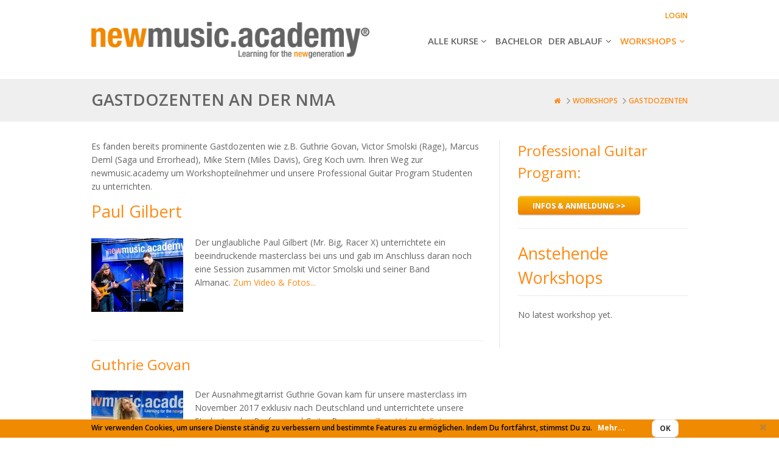

--- FILE ---
content_type: text/html; charset=UTF-8
request_url: https://www.newmusicacademy.de/workshops/gastdozenten
body_size: 8076
content:
<!DOCTYPE html><html version="HTML+RDFa 1.1" xmlns="http://www.w3.org/1999/xhtml" xmlns:typo3="http://www.typo3.org/ns/2012/Flow/Packages/Neos/Content/" xmlns:xsd="http://www.w3.org/2001/XMLSchema#"><!--
	This website is integrated by Lelesys - http://www.lelesys.com

	This website is powered by TYPO3 Neos, the next generation CMS, a free Open
	Source Enterprise Content Management System licensed under the GNU/GPL.

	TYPO3 Neos is based on Flow, a powerful PHP application framework licensed under the GNU/LGPL.

	More information and contribution opportunities at http://neos.typo3.org and http://flow.typo3.org
--><head><meta charset="UTF-8" /><title>Gastdozenten - Workshops - Wunschinstrument per Fernunterricht lernen!</title>





		<meta name="robots" content="index,follow" />
	
		<meta name="viewport" content="width=device-width, initial-scale=1.0" />
		<meta property="og:description" content="Klavier, Bass oder Gitarre lernen – mit dem Video-Fernuntericht der newmusic.academy. Jetzt 1 Monat kostenlos! Teste unsere neuen online Kurse! www.newmusicacademy.de">
	
	<link rel="stylesheet" href="https://www.newmusicacademy.de/_Resources/Persistent/05e253e78d5f7ae6918d282ab49b5b81f9bc420b/Lelesys.Site.NewMusicAcademy.LibraryCss.css" />

	<link rel="stylesheet" href="https://www.newmusicacademy.de/_Resources/Static/Packages/Lelesys.Site.NewMusicAcademy/css/custom.css" type="text/css" />
	<link rel="stylesheet" href="https://www.newmusicacademy.de/_Resources/Persistent/17b5c4c026d8ed3dd74882123e3d8e232fa79c2a/Lelesys.Site.NewMusicAcademy.DefaultCss.css" />


	<link rel="apple-touch-icon-precomposed" sizes="144x144" href="https://www.newmusicacademy.de/_Resources/Static/Packages/Lelesys.Site.NewMusicAcademy/ico/apple-touch-icon-144-precomposed.png" />
	<link rel="apple-touch-icon-precomposed" sizes="114x114" href="https://www.newmusicacademy.de/_Resources/Static/Packages/Lelesys.Site.NewMusicAcademy/ico/apple-touch-icon-114-precomposed.png" />
	<link rel="apple-touch-icon-precomposed" sizes="72x72" href="https://www.newmusicacademy.de/_Resources/Static/Packages/Lelesys.Site.NewMusicAcademy/ico/apple-touch-icon-72-precomposed.png" />
	<link rel="apple-touch-icon-precomposed" href="https://www.newmusicacademy.de/_Resources/Static/Packages/Lelesys.Site.NewMusicAcademy/ico/apple-touch-icon-57-precomposed.png" />
	<link rel="shortcut icon" href="https://www.newmusicacademy.de/_Resources/Static/Packages/Lelesys.Site.NewMusicAcademy/ico/favicon.png" />

    <script type="text/javascript" src="https://www.newmusicacademy.de/_Resources/Persistent/32c3e8157c98ed27514a6a35ed266c20ab57bd85/Lelesys.Site.NewMusicAcademy.HeadJavaScripts.js"></script>

    <script type="text/javascript">
        jQuery(document).ready(function () {
            jQuery('.add-target-blank a').attr('target', '_blank');
        });
    </script>
    <!--[if lt IE 9]>
      <script src="{f:uri.resource(package:'Lelesys.Site.NewMusicAcademy', path: 'js/html5shiv.js')}"></script>
    <![endif]-->
    <!-- GetResponse Analytics -->
    <script type="text/javascript">
    (function(m, o, n, t, e, r, _){
            m['__GetResponseAnalyticsObject'] = e;m[e] = m[e] || function() {(m[e].q = m[e].q || []).push(arguments)};
            r = o.createElement(n);_ = o.getElementsByTagName(n)[0];r.async = 1;r.src = t;r.setAttribute('crossorigin', 'use-credentials');_.parentNode .insertBefore(r, _);
        })(window, document, 'script', 'https://an.gr-wcon.com/script/d49ae264-3ca3-46b2-a6d0-2575c0a93f8c/ga.js', 'GrTracking');
    </script>
    <!-- End GetResponse Analytics -->
    <!-- Facebook Pixel Code -->
    <script>
        !function(f,b,e,v,n,t,s)
        {if(f.fbq)return;n=f.fbq=function(){n.callMethod?
            n.callMethod.apply(n,arguments):n.queue.push(arguments)};
            if(!f._fbq)f._fbq=n;n.push=n;n.loaded=!0;n.version='2.0';
            n.queue=[];t=b.createElement(e);t.async=!0;
            t.src=v;s=b.getElementsByTagName(e)[0];
            s.parentNode.insertBefore(t,s)}(window, document,'script',
            'https://connect.facebook.net/en_US/fbevents.js');
        fbq('init', '168074176857392');
        fbq('track', 'PageView');
    </script>
    <noscript><img height="1" width="1" style="display:none"
                   src="https://www.facebook.com/tr?id=168074176857392&ev=PageView&noscript=1"
    /></noscript>
    <!-- End Facebook Pixel Code -->




</head><body>
			<div id="wrapper">
				<div class="overlayArea"></div>
				<!-- start header -->
				<header class="navbar-fixed-top">
					
					<div class="container">
						
						<div class="row-fluid margin-bot-zero margin-top-10">
							<div class="span12">
								
								




<script type="text/javascript">
	jQuery(document).ready(function() {
		jQuery('.logout').click(function() {
			localStorage.removeItem("lastTab");
		});
	});
</script>

		
			
			
		
			
			
		
			
			
		
			
			
		
			
					
	

	

	
	
			
					
							
		<div class="headnav metanav">
			<ul>
				
					
						<li class="normal margin-left-0">
						<a class="upper-case" href="/meta-pages/login.html">Login</a>
						</li>
					
					
				
					
					
				
					
					
				
					
					
				
					
					
				
					
					
				
					
					
				
			</ul>
		</div>
	
						
				
		

				
			
		
			
			
		
			
			
		
	

<script type="text/javascript">
	jQuery('ul.account-menu li').click(function() {
		jQuery('ul.nav ul.account-menu').css("display", "block");
		 setTimeout(function(){
			 jQuery('ul.nav ul.account-menu').removeAttr("style");
		 }, 6000);
	});
</script>
								
										
									
							</div>
						</div>
						<div class="row-fluid margin-bottom-25">
							<div class="span6">
								<div class="logo remove-float">
									<a title="Home" href="/">
										<img src="https://www.newmusicacademy.de/_Resources/Static/Packages/Lelesys.Site.NewMusicAcademy/img/nma_Schriftzug_Vollton2F400.png" alt="" class="img-responsive" />
									</a>
								</div>
							</div>
							<!--Main Navigation goes here -->
							<div class="span6">
								<div class="navbar navbar-static-top">
									



<div class="navigation">
	<nav>
		<ul class="nav topnav pull-right nav-collapse collapse">
			
				
					
						
							
									
											
													<li class="dropdown normal">
												

											<a href="/alle-fernkurse.html">Alle Kurse<i class="icon-angle-down margin-right-zero"></i></a>
											<ul class="dropdown-menu main-menu">
												
													<li>
													<a href="/alle-fernkurse/akustikgitarre.html">Akustikgitarre
														
													</a>
													</li>
												
													<li>
													<a href="/alle-fernkurse/e-gitarre.html">E-Gitarre
														
													</a>
													</li>
												
													<li>
													<a href="/alle-fernkurse/Klavier.html">Klavier
														
													</a>
													</li>
												
													<li>
													<a href="/alle-fernkurse/Bass.html">Bass
														
													</a>
													</li>
												
													<li>
													<a href="/alle-fernkurse/tontechnik-fuer-musiker-von-alan-parsons.html">Tontechnik für Musiker
														
													</a>
													</li>
												
													<li>
													<a href="/alle-fernkurse/anmeldung-and-preise.html">Preise &amp; Anmeldung
														
													</a>
													</li>
												
											</ul>
											</li>
										
								
						
					
				
			
				
					
						
							
									
											
													
															<li class="normal">
															<a href="/Bachelor.html">Bachelor</a>
															</li>
														
												
										
								
						
					
				
			
				
					
						
							
									
											
													<li class="dropdown normal">
												

											<a href="/so-funktioniert-es.html">Der Ablauf<i class="icon-angle-down margin-right-zero"></i></a>
											<ul class="dropdown-menu main-menu">
												
													<li>
													<a href="/so-funktioniert-es/dein-fernlehrer.html">Dein Fernlehrer
														
													</a>
													</li>
												
													<li>
													<a href="/so-funktioniert-es/kursmaterial.html">Dein Kursmaterial
														
													</a>
													</li>
												
													<li>
													<a href="/so-funktioniert-es/online-studienzentrum.html">online Studienzentrum
														
													</a>
													</li>
												
													<li>
													<a href="/so-funktioniert-es/schuelermeinungen.html">Schülermeinungen
														
													</a>
													</li>
												
													<li>
													<a href="/so-funktioniert-es/ihre-sicherheit.html">Staatliche Zulassungen
														
													</a>
													</li>
												
													<li>
													<a href="/so-funktioniert-es/faq.html">FAQ
														
													</a>
													</li>
												
											</ul>
											</li>
										
								
						
					
				
			
				
					
						
							
									
											
													<li class="dropdown active">
												

											<a href="/workshops.html">Workshops<i class="icon-angle-down margin-right-zero"></i></a>
											<ul class="dropdown-menu main-menu">
												
													<li>
													<a href="/workshops/termine.html">Termine
														
													</a>
													</li>
												
													<li>
													<a href="/workshops/gastdozenten.html">Gastdozenten
														
													</a>
													</li>
												
													<li>
													<a href="/workshops/ueber-uns.html">Über uns
														
													</a>
													</li>
												
											</ul>
											</li>
										
								
						
					
				
			
				
			
				
					
				
			
				
					
						
							
						
					
				
			
		</ul>
	</nav>
</div>


								</div>
							</div>

						</div>
					</div>
				</header>
				<!-- end header -->

				<!--Page title and breadcrumb -->
				
	<section id="inner-headline">
		<div class="container">
			<div class="row-fluid margin-bot-zero">
				<div class="span6">
					<div class="inner-heading">
						
							
						
							
						
							
								
										<h1>Gastdozenten an der NMA</h1>
									
							
						
					</div>
				</div>

				<div class="span6">
					<ul class="breadcrumb">
						<li>
							<a href="/">
								<i class="icon-home"></i>
							</a>
						</li>
						
							
						
							
									
											
												
														
															
																<li>
																<a href="/workshops.html">Workshops</a>
																</li>
															
														
													
											
										
								
						
							
									
											
												
														<li class="active">
															Gastdozenten
														</li>
													
											
										
								
						
					</ul>
				</div>
			</div>
		</div>
		<div class="lowerborder"></div>
	</section>

				<!--End page title and breadcrumb -->

				<section id="content">
					<div class="container">
						<div class="row-fluid">
							<div class="span8">
								<!--content from view goes here -->
								<div class="neos-contentcollection">
<div class="add-target-blank">
	<div><p>Es fanden bereits prominente Gastdozenten wie z.B. Guthrie Govan, Victor Smolski (Rage), Marcus Deml (Saga und Errorhead), Mike Stern (Miles Davis), Greg Koch uvm. Ihren Weg zur newmusic.academy um Workshopteilnehmer und unsere Professional Guitar Program Studenten zu unterrichten. <br/></p></div>
</div>
<div class="add-target-blank">
	<div><h5>Paul Gilbert</h5></div>
</div>
<div class="add-target-blank">
	

<figure class="typo3-neos-alignment-left">
	
			
					<a href="https://www.newmusicacademy.de/workshops/ueber-uns/gastdozenten/paul-gilbert"><img width="151" height="121" src="https://www.newmusicacademy.de/_Resources/Persistent/c2f6bedd545b0784e93d8e090c7ffce6b55e65d9/20190409-Gitarrenworkshop-117-Bernd-Preimann.jpg" /></a>
				
		
	
</figure>
	<div><p>Der unglaubliche Paul Gilbert (Mr. Big, Racer X) unterrichtete ein beeindruckende masterclass bei uns und gab im Anschluss daran noch eine Session zusammen mit Victor Smolski und seiner Band Almanac. <a href="https://www.newmusicacademy.de/workshops/ueber-uns/gastdozenten/paul-gilbert">Zum Video & Fotos...</a></p><p><br/></p><p><br/></p></div>
</div>
<hr/>
<div class="add-target-blank">
	<div><h6><a href="https://www.newmusicacademy.de/ueber-uns/gastdozenten/guthrie-govan">Guthrie Govan </a></h6></div>
</div>
<div class="add-target-blank">
	

<figure class="typo3-neos-alignment-left">
	
			
					<a href="https://www.newmusicacademy.de/ueber-uns/gastdozenten/guthrie-govan"><img width="151" height="114" src="https://www.newmusicacademy.de/_Resources/Persistent/4fdfc7da2bfc64f36fac5218d95fc2334814006d/Guthrie-1-KLEIN.jpg" /></a>
				
		
	
</figure>
	<div><p>Der Ausnahmegitarrist Guthrie Govan kam für unsere masterclass im November 2017 exklusiv nach Deutschland und unterrichtete unsere Studenten des Professional Guitar Programs. <a href="https://www.newmusicacademy.de/ueber-uns/gastdozenten/guthrie-govan">Zum Video &amp; Fotos...</a></p><p><br/></p><p><br/></p></div>
</div>
<hr/>
<div class="add-target-blank">
	<div><h6><a href="https://www.newmusicacademy.de/workshops/gastdozenten/victor-smolski">Victor Smolski</a></h6></div>
</div>
<div class="add-target-blank">
	

<figure class="typo3-neos-alignment-left">
	
			
					<a href="https://www.newmusicacademy.de/workshops/gastdozenten/victor-smolski"><img width="151" height="114" src="https://www.newmusicacademy.de/_Resources/Persistent/7829bbf9bba90b484ff3572bc2aa865b0ac38b6e/IMG-0082.jpg" /></a>
				
		
	
</figure>
	<div><p>Victor besuchte uns bereits schon vier Mal in unseren Schule in Offenbach und Wiesbaden. Er hielt jeweils einen Wochenend-Metal-Workshop. Alle Teilnehmer sind jedes Mal aufs Neue begeistert! <a href="https://www.newmusicacademy.de/workshops/gastdozenten/victor-smolski">Zum Video &amp; Fotos...</a></p><p><br/></p></div>
</div>
<hr/>
<div class="add-target-blank">
	<div><h6><a href="https://www.newmusicacademy.de/workshops/gastdozenten/greg-koch">Greg Koch</a><br/></h6></div>
</div>
<div class="add-target-blank">
	

<figure class="typo3-neos-alignment-left">
	
			
					<a href="https://www.newmusicacademy.de/workshops/gastdozenten/greg-koch"><img width="150" height="100" src="https://www.newmusicacademy.de/_Resources/Persistent/7f61e9a250451de421e274ab3d782a8be62e5b3c/P1010171.jpg" /></a>
				
		
	
</figure>
	<div><p>Greg besuchte uns  schon zwei Mal in unserer Schule in Offenbach und unterrichtete unsere Studenten des Professional Guitar Programs. Beim letzten Mal sogar mit seinem kompletten Trio. <a href="https://www.newmusicacademy.de/workshops/gastdozenten/greg-koch">Zum Video &amp; Fotos...</a></p><p><br/></p></div>
</div>
<hr/>
<div class="add-target-blank">
	<div><h6><a href="https://www.newmusicacademy.de/workshops/gastdozenten/mike-stern">Mike Stern</a></h6></div>
</div>
<div class="add-target-blank">
	

<figure class="typo3-neos-alignment-left">
	
			
					<a href="https://www.newmusicacademy.de/workshops/gastdozenten/mike-stern"><img width="150" height="84" src="https://www.newmusicacademy.de/_Resources/Persistent/24618e5afecf0b6b7f9f712208b00094561f115c/stern20.jpg" /></a>
				
		
	
</figure>
	<div><p>Mike Stern, der bereits mit Miles Davis zusammen gespielt hat, besuchte uns  ebenfalls schon zwei Mal in unsere Schule in Offenbach und unterrichtete unsere Studenten des Professional Guitar Programs. <a href="https://www.newmusicacademy.de/workshops/gastdozenten/mike-stern">Mehr Fotos...</a></p></div>
</div>
<hr/>
<div class="add-target-blank">
	<div><h6><a href="https://www.newmusicacademy.de/workshops/gastdozenten/scott-henderson">Scott Henderson</a></h6></div>
</div>
<div class="add-target-blank">
	

<figure class="typo3-neos-alignment-left">
	
			
					<a href="https://www.newmusicacademy.de/workshops/gastdozenten/scott-henderson"><img width="150" height="99" src="https://www.newmusicacademy.de/_Resources/Persistent/1b1c2564da88d4aa9628ad1a214499a7c6f10bf7/IMG-3217.jpg" /></a>
				
		
	
</figure>
	<div><p>Der US-amerikanischer Rock- bzw. Fusion-Gitarrist Scott Henderson, bekannt durch die Gruppe Chick Corea hielt einen Masterclass Workshop an der NMA. <a href="https://www.newmusicacademy.de/workshops/gastdozenten/scott-henderson">Mehr Fotos...</a><br/><br/><br/></p></div>
</div>
<hr/>
<div class="add-target-blank">
	<div><h6><a href="https://www.newmusicacademy.de/workshops/gastdozenten/kosho">Michael "Kosho" Koschorrek (Söhne Mannheims)</a><br/></h6></div>
</div>
<div class="add-target-blank">
	

<figure class="typo3-neos-alignment-left">
	
			
					<a href="https://www.newmusicacademy.de/workshops/gastdozenten/kosho"><img width="150" height="84" src="https://www.newmusicacademy.de/_Resources/Persistent/28f4db4001ed9a7c2e866b0ea0ccfaf8e0c69076/Kosho.jpg" /></a>
				
		
	
</figure>
	<div><p>"Kosho" der Gitarrist der Söhne Mannheims hielt einen Masterclass Workshop bei uns und stellte sich dann noch für ein Lick der Woche in unserem Video-Studio zur Verfügung. <a href="https://www.newmusicacademy.de/workshops/gastdozenten/kosho">Zum Video...</a><br/><br/></p></div>
</div>
<hr/>
<div class="add-target-blank">
	<div><h6><a href="https://www.newmusicacademy.de/workshops/gastdozenten/dean-brown">Dean Brown</a></h6></div>
</div>
<div class="add-target-blank">
	

<figure class="typo3-neos-alignment-left">
	
			
					<a href="https://www.newmusicacademy.de/workshops/gastdozenten/dean-brown"><img width="150" height="84" src="https://www.newmusicacademy.de/_Resources/Persistent/6da063c81b2334188e8cf919f89ae56213c8db1d/Dean-Brown.jpg" /></a>
				
		
	
</figure>
	<div><p>Der US-amerikanischer Rock- bzw. Fusion-Gitarrist Scott Henderson, bekannt durch die Gruppe Chick Corea hielt einen Masterclass Workshop an der NMA. <a href="https://www.newmusicacademy.de/workshops/gastdozenten/dean-brown">Zum Video...</a><br/><br/></p></div>
</div>
<hr/>
<div class="add-target-blank">
	<div><h6><a href="https://www.newmusicacademy.de/workshops/gastdozenten/marcus-deml">Marcus Deml</a></h6></div>
</div>
<div class="add-target-blank">
	

<figure class="typo3-neos-alignment-left">
	
			
					<a href="https://www.newmusicacademy.de/workshops/gastdozenten/marcus-deml"><img width="150" height="84" src="https://www.newmusicacademy.de/_Resources/Persistent/291fd73f2e690ea5b2410258c917cc8f71f06db5/Marcus-Deml.jpg" /></a>
				
		
	
</figure>
	<div><p>Einer der besten deutschen Gitarristen: Marcus Deml. Bekannt durch seine frühen Erfolge mit der Band "Saga". Vom US-amerikanischen Magazin Guitar Player wurde er unter die Top drei 
der "Guitar Heroes" des Jahres 2005 gewählt. Im selben Jahr erhielt er 
eine Auszeichnung in der Rock and Roll Hall of Fame in Cleveland. <a href="https://www.newmusicacademy.de/workshops/gastdozenten/marcus-deml">Zum Video...</a><br/><br/></p></div>
</div>
<hr/>
<div class="add-target-blank">
	<div><h6>Joe Satriani, John Petrucci, Uli Jon Roth (G3 2018)</h6></div>
</div>
<div class="add-target-blank">
	

<figure class="typo3-neos-alignment-left">
	
			
					<img width="250" height="219" src="https://www.newmusicacademy.de/_Resources/Persistent/884aa883054b1befeda1b755f0aa0dfa76acefd6/139332.jpg" />
				
		
	
</figure>
	<div><p>Joe Satriani, John Petrucci (Dream Theater) und Uli Jon Roth (Scorpions) hatten wir bislang zwar noch nicht als Gastdozenten bei uns an der NMA aber immerhin schon persönlich kennengelernt und sind wegen Workshops in Kontakt. </p></div>
</div></div>
							</div>
							<div class="span4">
								<aside class="right-sidebar">
									<div class="widget">
										<div class="neos-contentcollection">
<div class="add-target-blank">
	<div><h6>Professional Guitar Program:</h6></div>
</div>



		
			
					
							<a class="btn theme-btn" href="https://www.newmusicacademy.de/professional-guitar-program" target="_blank">Infos &amp; Anmeldung &gt;&gt;</a>
						
				
		
	

<hr/><div class="widget">
	<h5 class="widgetheading">Anstehende Workshops</h5>
	<ul class="recent">
		
				No latest workshop yet.
			
	</ul>
</div></div>
									</div>
								</aside>
							</div>
						</div>
					</div>
				</section>
				<footer>
					<div class="container">
						<div class="subfooter-right-info rounded-list">
							

<div class="row-fluid">
	
<div class="span6">
	<div class="neos-contentcollection">
<div class="add-target-blank">
	<div><h2>Qualitätsgarantie</h2></div>
</div>
<div class="add-target-blank">
	

<figure class="typo3-neos-alignment-left">
	
			
					<img width="100" height="100" src="https://www.newmusicacademy.de/_Resources/Persistent/a3971f059b4db7deb18825932584682763b34ed7/Anerkannt.png" />
				
		
	
</figure>
	<div><p><b>Anerkannt</b> für die ordnungsgemäße Ausbildung zum Berufsmusiker. Laut Bescheinigung des staatlichen Schulamts Offenbach am Main.</p><p><br/></p></div>
</div>
<div class="add-target-blank">
	

<figure class="typo3-neos-alignment-left">
	
			
					<img width="100" height="50" src="https://www.newmusicacademy.de/_Resources/Persistent/8d5db68553de76c43cfe0c1901d4a4162ff3c79d/DistancE-learning.png" />
				
		
	
</figure>
	<div><p><b>Garant für Qualität und Service</b><br/>Die NMA ist offizielles Mitglied im Fachverband für Fernlernen und Lernmedien. </p></div>
</div>
<div class="add-target-blank">
	

<figure class="typo3-neos-alignment-left">
	
			
					<img width="100" height="62" src="https://www.newmusicacademy.de/_Resources/Persistent/cdc39674d3c95343741ad982c4ca307c7eaea516/ZFU.png" />
				
		
	
</figure>
	<div><p>Alle Lehrgänge entsprechen den gesetzlichen Bestimmungen sind von der Staatlichen Zentralstelle für Fernunterricht (ZFU) in Köln, zugelassen.</p></div>
</div></div>
</div>

<div class="span6">
	<div class="neos-contentcollection">
<div class="">
	<div><h2>mit service-paket<br/></h2></div>
</div>
<div class="add-target-blank">
	<div><ol><li>Ohne Risiko testen!</li><li>Persönlicher Fernlehrer!</li><li>Kostenlose Verlängerung der Studiendauer!</li></ol></div>
</div>
<div class="spacer">&nbsp;</div>
<div class="add-target-blank">
	

<figure class="typo3-neos-alignment-left">
	
			
					<a href="https://www.fernstudiumcheck.de/fernschulen/nma/bewertungen"><img width="100" height="100" src="https://www.newmusicacademy.de/_Resources/Persistent/9bac75174296aab286ab34b8398a4881c64252a2/Fernstudiumcheck-2020.png" /></a>
				
		
	
</figure>
	<div><p><b>
			
							
						
				
								
				</b></p><p>100% Weiterempfehlung im unabhängigen Portal "Fernstudiumcheck" durch Teilnehmerbewertungen. <a href="https://www.fernstudiumcheck.de/fernschulen/nma/bewertungen"></a></p></div>
</div></div>
</div>

</div>
						</div>
						<!--Main footer goes here -->
						<!--

<div class="row-fluid">
	
<div class="span6">
	<div class="neos-contentcollection">
<div class="add-target-blank">
	<div><h2>Qualitätsgarantie</h2></div>
</div>
<div class="add-target-blank">
	

<figure class="typo3-neos-alignment-left">
	
			
					<img width="100" height="100" src="https://www.newmusicacademy.de/_Resources/Persistent/a3971f059b4db7deb18825932584682763b34ed7/Anerkannt.png" />
				
		
	
</figure>
	<div><p><b>Anerkannt</b> für die ordnungsgemäße Ausbildung zum Berufsmusiker. Laut Bescheinigung des staatlichen Schulamts Offenbach am Main.</p><p><br/></p></div>
</div>
<div class="add-target-blank">
	

<figure class="typo3-neos-alignment-left">
	
			
					<img width="100" height="50" src="https://www.newmusicacademy.de/_Resources/Persistent/8d5db68553de76c43cfe0c1901d4a4162ff3c79d/DistancE-learning.png" />
				
		
	
</figure>
	<div><p><b>Garant für Qualität und Service</b><br/>Die NMA ist offizielles Mitglied im Fachverband für Fernlernen und Lernmedien. </p></div>
</div>
<div class="add-target-blank">
	

<figure class="typo3-neos-alignment-left">
	
			
					<img width="100" height="62" src="https://www.newmusicacademy.de/_Resources/Persistent/cdc39674d3c95343741ad982c4ca307c7eaea516/ZFU.png" />
				
		
	
</figure>
	<div><p>Alle Lehrgänge entsprechen den gesetzlichen Bestimmungen sind von der Staatlichen Zentralstelle für Fernunterricht (ZFU) in Köln, zugelassen.</p></div>
</div></div>
</div>

<div class="span6">
	<div class="neos-contentcollection">
<div class="">
	<div><h2>mit service-paket<br/></h2></div>
</div>
<div class="add-target-blank">
	<div><ol><li>Ohne Risiko testen!</li><li>Persönlicher Fernlehrer!</li><li>Kostenlose Verlängerung der Studiendauer!</li></ol></div>
</div>
<div class="spacer">&nbsp;</div>
<div class="add-target-blank">
	

<figure class="typo3-neos-alignment-left">
	
			
					<a href="https://www.fernstudiumcheck.de/fernschulen/nma/bewertungen"><img width="100" height="100" src="https://www.newmusicacademy.de/_Resources/Persistent/9bac75174296aab286ab34b8398a4881c64252a2/Fernstudiumcheck-2020.png" /></a>
				
		
	
</figure>
	<div><p><b>
			
							
						
				
								
				</b></p><p>100% Weiterempfehlung im unabhängigen Portal "Fernstudiumcheck" durch Teilnehmerbewertungen. <a href="https://www.fernstudiumcheck.de/fernschulen/nma/bewertungen"></a></p></div>
</div></div>
</div>

</div>-->
					</div>
					<div id="sub-footer">
						<div class="container">
							<div class="row-fluid margin-bot-zero">
								<div class="span8">
									

	
		
	
		
	
		
	
		
	
		
	
		
				
	<h3>Kontakt: 069 / 85 66 20 oder info@newmusicacademy.de</h3>
	<div class="row-fluid margin-bot-zero">
		<div class="margin-left-0 footer-menu">
			<ul class="nav-pills margin-bot-zero margin-left-0">
				
					<li>
					<a href="/footer/forum.html">Forum</a>
					</li>
				
					<li>
					<a href="/footer/faq.html">FAQ</a>
					</li>
				
					<li>
					<a href="/footer/agbs-fernkurse.html">AGBs Fernkurse</a>
					</li>
				
					<li>
					<a href="/footer/contact.html">Kontakt</a>
					</li>
				
					<li>
					<a href="/footer/impressum.html">Impressum</a>
					</li>
				
					<li>
					<a href="/footer/unsere-musikschule-in-offenbach.html">Musikschule in Offenbach</a>
					</li>
				
					<li>
					<a href="/footer/datenschutz.html">Datenschutz</a>
					</li>
				
			</ul>
		</div>
	</div>

			
	
		
	



<script>
	(function(i, s, o, g, r, a, m) {
		i['GoogleAnalyticsObject'] = r;
		i[r] = i[r] || function() {

			(i[r].q = i[r].q || []).push(arguments)
		}, i[r].l = 1 * new Date();
		a = s.createElement(o),
				m = s.getElementsByTagName(o)[0];
		a.async = 1;
		a.src = g;
		m.parentNode.insertBefore(a, m)

	})(window, document, 'script', '//www.google-analytics.com/analytics.js', 'ga');
	ga('create', 'UA-22097117-2', 'auto');
	ga('send', 'pageview');
</script>

								</div>
								<div class="span4">
									<div class="neos-contentcollection">


		<ul class="social-network">
			<div class="neos-contentcollection">

		
				<li><a target="_blank" href="http://www.facebook.com/sharer/sharer.php?u=https://www.newmusicacademy.de/workshops/gastdozenten" data-placement='bottom' title='Facebook' data-original-title='Facebook'><i class='icon-facebook icon-square'></i></a></li>
			
	

		
				<li><a target='_blank' href="https://twitter.com/share" data-placement='bottom' title='' data-original-title='Twitter'><i class='icon-twitter icon-square'></i></a></li>
			
	

		
				<li><a target='_blank' href="http://www.linkedin.com/shareArticle?mini=false&amp;url=https://www.newmusicacademy.de/workshops/gastdozenten" data-placement='bottom' title='' data-original-title='Linkedin'><i class='icon-linkedin icon-square'></i></a></li>
			
	

		
				<li><a target='_blank' href="https://pinterest.com/pin/create/button?&amp;url=https://www.newmusicacademy.de/workshops/gastdozenten" data-placement='bottom' title='' data-original-title='Pinterest'><i class='icon-pinterest icon-square'></i></a></li>
			
	

		
				<li><a target='_blank' href="https://plus.google.com/share?url=https://www.newmusicacademy.de/workshops/gastdozenten" data-placement='bottom' title='' data-original-title='Google plus'><i class='icon-google-plus icon-square'></i></a></li>
			
	</div>
		</ul>
	</div><div class="neos-contentcollection"></div>
								</div>
							</div>
						</div>
					</div>
				</footer>
				<div class="row-fluid bottom-cookie-box cookie-box">
					<button id="close-but" class="close-button">Close</button>
					<div class="container">
						<div class="row-fluid">
							<div class="span11">
								<p>
									Wir verwenden Cookies, um unsere Dienste ständig zu verbessern und bestimmte Features zu ermöglichen. Indem Du fortfährst, stimmst Du zu.
									<a class="cookie-popup" rel="fancybox" href="http://footer/datenschutz.html">Mehr...</a>
								</p>
							</div>
                                                        <div class="span1">
                                                            <button id="close-but" class="cookie-ok-button btn margin-right-5">Ok</button>
                                                        </div>
						</div>
					</div>
				</div>
			</div>
			<a href="#" class="margin-bottom10 scrollup"><i class="icon-chevron-up icon-square icon-32 active"></i></a>
			<!-- javascript
				================================================== -->
			<!-- Placed at the end of the document so the pages load faster -->
			
	<script type="text/javascript" src="https://www.newmusicacademy.de/_Resources/Persistent/3e1c7077c822c623c2a6b86d730ee42475339091/Lelesys.Site.NewMusicAcademy.JqueryUi-1.10.3.js"></script>

	<script type="text/javascript" src="https://www.newmusicacademy.de/_Resources/Persistent/378a3ffcf3d50625d9667b7381e6e53d359c4acd/Lelesys.Site.NewMusicAcademy.CommonPlugin.js"></script>


		
<script data-neos-node="235ea2d7-9e3c-777f-86f6-383cc702e984" src="https://www.newmusicacademy.de/_Resources/Static/Packages/TYPO3.Neos/JavaScript/LastVisitedNode.js"></script>

</body></html>

--- FILE ---
content_type: text/css
request_url: https://www.newmusicacademy.de/_Resources/Static/Packages/Lelesys.Site.NewMusicAcademy/css/custom.css
body_size: 60184
content:
@import url(//fonts.googleapis.com/css?family=Open+Sans:400,600,700);

body {
	color: #646466;
	font-family: Open Sans;
	font-size: 0.875em;
	font-weight: normal;
	background: #FFFFFF !important;
}
body p {
	color: #646466;
	font-weight: normal;
}
body b {
	font-weight: bold;
}
#wrapper {
	margin: 0;
	padding: 0;
	position: relative;
	width: 100%;
}
#featured {
	background: none repeat scroll 0 0 #FCFCFC;
	margin: 0;
	position: relative;
}
#inner-headline {
	background: #EFEFEF;
	margin: 0;
	position: relative;
}
.navbar .pull-right > li > .dropdown-menu,
.navbar .nav > li > .dropdown-menu.pull-right {
	left: 0px;
}
h1, h2 {
	color: #646466;
	font-weight: 400;
}

h1 {
	font-size: 27px;
	text-transform: uppercase;
	margin-bottom: 10px !important;
}
h2 {
	font-size: 24px;
	margin-bottom: 18px !important;
}

h3 {
	font-size: 18px;
	color: #646466;
	margin-bottom: 0px !important;
	font-weight: 600;
}
h4 {
	font-weight: 700;
	font-size: 14px;
}
h5 {
	font-size: 27px;
	font-weight: 400;
	color: #ff8a14;
}
h6 {
	font-size: 24px;
	font-weight: 400;
	color: #ff8a14;
}

.typo3-neos-alignment-left {
    float: left;
    margin: 4px 19px 0px 0px;
}
.typo3-neos-alignment-right {
    float: right;
    margin: 4px 19px 0px 0px;
}
.typo3-neos-nodetypes-textwithimage {
    clear: both;
}
.typo3-neos-nodetypes-textwithimage > div {
	overflow: auto;
}

/** input button font */
input, button, select, textarea {
	font-family: open sans !important;
}

.subfooter-right-info h2 {
	color: #646466;
	font-size: 28px;
	margin-bottom: 26px;
	text-transform: uppercase;
	font-weight: 600;
}
.dotted-border {
	border-top: 1px dotted #B2B2B2;
	margin-bottom: 10px;
}
.subfooter-right-info p {
	font-weight: normal;
	color: #646466;
}
header {
	background: none repeat scroll 0 0 rgba(255, 255, 255, 0.97);
}
.container,
.navbar-static-top.container,
.navbar-fixed-top .container,
.navbar-fixed-bottom .container {
	width: 980px;
}
.newsletter-subscription .newsletter-person-gender{
	margin-top: 0px;
}
.dvdRequest #typeOfPayment {
	margin-top: -2px;
}
.dvdRequest select {
	width: 99% !important;
}
.dvdRequest .dvdRequest-description {
	text-align: justify;
	padding-bottom: 15px;
	padding-top: 10px;
}
.dvdRequest .last-control-group {
	margin-bottom: 0px;
}
#profile .categories-check-input,
#newRecipient .categories-check-input,
#loginwithsite .categories-check-input {
	margin-top: 0px;
}
#profile .categories-check-lable,
#newRecipient .categories-check-lable,
#loginwithsite .categories-check-lable {
	margin-left: 7px;
}
@media (min-width: 768px) and (max-width: 979px) {
	.container,
	.navbar-static-top.container,
	.navbar-fixed-top .container,
	.navbar-fixed-bottom .container {
		width: 724px;
	}
}
#content a:hover {
	text-decoration: none;
}
.upper-case {
	text-transform: uppercase;
}
.instrument-btn {
	background-image: url("/_Resources/Static/Packages/Lelesys.Site.NewMusicAcademy/img/30stage-btn.png");
	border-radius: 6px;
	color: #FFFFFF;
	background-repeat: repeat-x;
	font-size: 15.6px;
	font-weight: 700;
	text-shadow: 0 1px #aaaaaa;
}
.theme-btn {
	background-image: url("/_Resources/Static/Packages/Lelesys.Site.NewMusicAcademy/img/theme-btn.png");
	background-repeat: repeat-x;
	border: medium none;
	border-radius: 6px;
	color: #FFFFFF !important;
	min-height: 33px;
	padding: 0px 24px;
	font-size: 12px;
	font-weight: 700;
	line-height: 33px;
	text-shadow: 0 1px #aaaaaa;
}
.lesson-theme-btn {
	background-image: url("/_Resources/Static/Packages/Lelesys.Site.NewMusicAcademy/img/theme-btn.png");
	background-repeat: repeat-x;
	border: medium none;
	border-radius: 6px;
	color: #FFFFFF !important;
	min-height: 33px;
	padding: 0px 8px;
	font-size: 12px;
	font-weight: 700;
	line-height: 33px;
	width: 100%;
	text-shadow: 0 1px #aaaaaa;
}
.disable-btn {
	background-image: url("/_Resources/Static/Packages/Lelesys.Site.NewMusicAcademy/img/disable-btn.png") !important;
	border: medium none;
	border-radius: 6px;
	color: #FFFFFF !important;
	min-height: 33px;
	padding: 0px 24px;
	font-size: 12px;
	font-weight: 700;
	line-height: 33px;
	text-shadow: 0 1px #aaaaaa;
}
.theme-btn:hover, .theme-btn:focus, .disable-btn:hover, .disable-btn:focus, .lesson-theme-btn:hover, .lesson-theme-btn:focus {
	background-position: 0 0px;
	text-decoration: none;
}

.theme-btn.active,
.theme-btn:active {
	background-image: url("/_Resources/Static/Packages/Lelesys.Site.NewMusicAcademy/img/theme-btn.png");
	background-repeat: repeat;
	border: medium none;
	border-radius: 6px;
	color: #FFFFFF !important;
	padding: 0px 24px;
}
.lesson-theme-btn:active {
	background-image: url("/_Resources/Static/Packages/Lelesys.Site.NewMusicAcademy/img/theme-btn.png");
}
.first-gallery-button .theme-btn {
	line-height: 31px;
	min-height: 31px;
	text-shadow: 0 1px #aaaaaa;
}
.second-gallery-button .theme-btn {
	line-height: 31px;
	min-height: 31px;
	text-shadow: 0 1px #aaaaaa;
}
.btn:hover,
.btn:focus,
.btn:active,
.btn.active,
.btn.disabled,
.btn[disabled] {
	background-color: transparent;
}
.tab-navigation ul li.active a,
.main-wrapper .tab-navigation ul li.active a:hover,
.main-wrapper .tab-navigation ul li.active a:focus {
	-moz-border-bottom-colors: none;
	-moz-border-left-colors: none;
	-moz-border-right-colors: none;
	-moz-border-top-colors: none;
	border-color: #E0E0E0 #E0E0E0 -moz-use-text-color;
	border-image: none;
	border-style: solid solid none;
	border-width: 1px 1px medium;
	color: #646466 !important;
	font-weight: 500;
	position: relative;
	top: -8px;
	font-weight: 600;
	font-size: 15px;
	padding-bottom: 8px;
	padding-top: 13px;
	padding-left: 30px;
	padding-right: 30px;
}
.lesson-wrapper .tab-navigation ul li a {
	padding-left: 14px;
	padding-right: 14px;
}
.lesson-wrapper .tab-navigation ul li.active a,
.lesson-wrapper .tab-navigation ul li.active a:hover,
.lesson-wrapper .tab-navigation ul li.active a:focus {
	padding-left: 19px;
	padding-right: 19px;
}
.elements-wrapper ul li {
	color: #646466;
	font-size: 14px;
	list-style-image: url("../img/list-item-image.png");
}

/* === color === */

.navbar-static-top .nav > .active > a:hover,.navbar-static-top .nav > li > a:hover,.navbar-static-top .nav > li > a:focus,.navbar-static-top .nav > .active > a:focus, .validation {
	color: #FF8A14 !important;
}
.subfooter-right-info ol li a, #inner-headline ul.breadcrumb li a, ul.recent li h6 a {
	color: #FF8A14 !important;
}
.subfooter-right-info ol li {
	font-size: 18px;
	color: #646466 !important;
	font-weight: 600;
	font-family: open sans;
}

/* === background color === */
.navbar .nav > .active.dropdown > a.dropdown-toggle,
.navbar .nav > .active.dropdown > a.dropdown-toggle:hover,
.navbar .nav > .active.dropdown > a.dropdown-toggle:focus,
.custom-carousel-nav.right:hover, .custom-carousel-nav.left:hover,
.dropdown-menu li:hover,
.dropdown-menu li > a:focus,
.dropdown-submenu:hover > a,
.dropdown-menu .active > a,
.pagination ul > .active > a:hover,
.pagination ul > .active > a,
.pagination ul > .active > span,
.flex-control-nav li a:hover,
.flex-control-nav li a.active {
	background-color: #FF8A14 !important;
}
.navbar .nav .dropdown-toggle .caret {
	margin-top: 8px;
}

.navbar .nav > li > a:focus,
.navbar .nav > li > a:hover {
	color: #333333;
	text-decoration: none;
	background-color: transparent;
}
.navbar .nav > li > a {
	color: #646466;
	text-shadow: none;
	text-decoration: none;
	float: none;
	padding-top: 10px;
	margin-left: 10px;
	font-size: 15px;
	font-weight: 600;
}

#inner-headline .inner-heading h1 {
	margin: 14px 0 0;
	font-weight: 600;
}

#inner-headline ul.breadcrumb {
	margin: 14px 0px;
}
.breadcrumb {
	text-transform: uppercase;
	background-color: #efefef;
}
.headnav {
	border: none;
	float: right;
}
ul.topnav li.dropdown a, .navbar .nav li a {
	text-transform: uppercase !important;
}
.tab-navigation  ul li a {
	text-transform: uppercase  !important;
}
#sub-footer {
	background-color: #646466;
	margin: 0;
	padding-bottom: 20px;
	padding-top: 20px;
}
.dropdown-menu li a:hover {
	color: #FFFFFF !important;
}
.marginbot30 {
	margin-bottom: 30px !important;
}
#sub-footer .span3 {
	width: 232px;
}
.nav-pills > li > a {
	border-left: 2px solid #4D4D4D;
	border-radius: 0;
	color: #FF8A14;
	font-size: 12px;
	font-weight: normal;
	line-height: 10px;
	padding: 1px 7px;
	display: inline-block;
	height: 13px;
}
#sub-footer ul li:first-child a {
	border-left:none;
	padding-left: 0;
}

#sub-footer ul li {
	text-decoration: none;
	list-style: none;
}

.gray-button:hover,
.gray-button:focus {
	color: #FFFFFF !important;
	text-decoration: none;
}
.row-data {
	border-left: 2px solid #DDDDDD;
	border-right: 1px solid #DDDDDD;
}
.footer-data {
	border-left: 2px solid #DDDDDD;
	border-right: 1px solid #DDDDDD;
}
.offer-box table {
	border-bottom: 2px solid #DDDDDD;
	border-collapse: collapse;
	border-spacing: 0;
	width: 100%;
}
.offer-box table .table-title th {
	background: none repeat scroll 0 0 #FF8A14;
	color: #FFFFFF;
	font-size: 20px;
	font-weight: 600;
	padding: 9px 0;
	text-align: center;
	border: none !important;
}
.offer-box table .column-heading th {
	background: none repeat scroll 0 0 #646466;
	color: #FFFFFF;
	font-size: 15px;
	font-weight: 400;
	padding: 6px 13px 4px 15px;
	text-align: center;
}
.offer-box .modal {
	width: 86%;
	left: 28%;
	margin-left: -280px !important;
}
.subscribe {
	cursor: pointer;
	padding-left: 10px;
	width: 7%;
}
.padding-right-10 {
	padding-right: 10px !important;
}
.subscription-table th {
	border-top:none;
	border-right: 1px solid #646466;
}

.margin-left-0 {
	margin-left: 0px !important;
}
#sub-footer p {
	color: #FFFFFF;
	font-size: 12px;
}

#sub-footer h3 {
	color: #FFFFFF;
	font-size: 18px;
	font-weight: normal;
	margin-bottom: 0;
	margin-top: 0;
}
/* new css starts*/
.headnav ul li a {
	border-radius: 0;
	color: #f08a00;
	height: 11px !important;
	line-height: 10px !important;
	padding: 0 4px 0 0 !important;
	text-transform: uppercase;
	text-decoration: none;
	font-size: 12px;
	font-weight: 600;
}
.headnav ul li:last-child a {
	padding-right: 0 !important;
}
.border-right {
	border-right: 1px solid #646466;
	border-radius: 0px !important;
	display: inline-block;
}
/* new css ends*/

.offer-box table td {
	border-right: 1px solid #d1d1d2;
}
.offer-box table tr.row-data .items {
	border-top: medium none;
	border-bottom: medium none;
	border-left: medium none;
	border-right: 1px solid #d1d1d2;
	padding: 0px 15px;
}
.offer-box table tr td.gray-background {
	background: #F2F2F2;
}
.offer-box table tr.row-data .item-data {
	border-bottom: medium none;
	border-top: medium none;
	padding: 6px 0;
	text-align: center;
}
.offer-box table tr.bottom-row .items,
.offer-box table tr.bottom-row .item-data {
	padding-bottom: 12px;
}
.offer-box table tr.footer-data .items {
	padding: 12px 15px;
}
.offer-box table tr.footer-data .item-data {
	padding: 12px 0;
	text-align: center;
}
.offer-box table tr td {
	font-size:14px;
	color: #646466;
	font-weight: Normal;
	background: #ffffff;
}
.block {
	border: 1px solid #D1D1D2;
	height: 120px;
}
.seperator {
	background-color: #EDEDED;
	height: 2px;
	margin: 25px 0;
}
.black-strip {
	background-color: #6B6B6D;
	height: 2px;
	margin: 0 auto;
	width: 20%;
}
.wrap-social-media-login button {
	min-width: 84%;
	font-weight: bold;
}
#facebook-login {
	background: none repeat scroll 0 0 #3B5999;
	text-align: left;
}
.wrap-social-media-login #twitter-login {
	background: none repeat scroll 0 0 #1BB2E8;
}
#twitter-login {
	text-align: left;
}
#facebook-icon {
	background-attachment: scroll;
	background-color: rgba(0, 0, 0, 0);
	background-image: url("/_Resources/Static/Packages/Lelesys.Site.NewMusicAcademy/img/sprite-login.png");
	background-position: 0 0;
	background-repeat: no-repeat;
}
#twitter-icon {
	background-attachment: scroll;
	background-color: rgba(0, 0, 0, 0);
	background-image: url("/_Resources/Static/Packages/Lelesys.Site.NewMusicAcademy/img/sprite-login.png");
	background-position: 0 -20px;
	background-repeat: no-repeat;
}
#twitter-icon, #facebook-icon {
	bottom: 0px;
	float: left;
	height: 22px;
	margin: 6px 6px 0 4px;
	position: relative;
	width: 23px;
}
/* change video button */

.video-buttons a.btn-default {
	display: block;
	height: 33px;
	padding: 0px !important;
}
#video-icon,
.icon-video {
	background-attachment: scroll;
	background-color: rgba(0, 0, 0, 0);
	background-image: url("../img/elearning/sprite-video.png");
	background-position: -30px 0;
	background-repeat: no-repeat;
}
#audio-icon, #tunner-icon, #video-icon {
	float: left;
	height: 25px;
	margin-left: 6px;
	margin-top: 5px;
	width: 20px;
}
#audio-icon,
.icon-audio {
	background-attachment: scroll;
	background-color: rgba(0, 0, 0, 0);
	background-image: url("../img/elearning/sprite-video.png");
	background-position: -52px 0;
	background-repeat: no-repeat;
}
.icon-audio,
.icon-video,
.icon-tuner {
	float: left;
	height: 21px;
	width: 22px;
	margin-top: 3px;
}
.icon-audio {
	width: 18px;
}
#tunner-icon,
.icon-tuner {
	background-attachment: scroll;
	background-color: rgba(0, 0, 0, 0);
	background-image: url("../img/elearning/sprite-video.png");
	background-position: -69px 0;
	background-repeat: no-repeat;
}
.video-buttons .btn-text {
	float: left;
	margin-left: 9px;
	margin-top: 7px;
}
.text-align {
	text-align: center;
}
.width-42 {
	width: 42%;
}
footer {
	color: #646466 !important;
}
.form-horizontal .control-label {
	padding-top: 11px;
	color: #646466;
	font-size: 13px;
	font-weight: 600;
	text-align: left;
}
.form-horizontal .form-control {
	background: none repeat scroll 0 0 #FAFAFA;
	border: 1px solid #D1D1D2;
	border-radius: 0;
}
.registration .form-group input, .form-control {
	background-color: #FAFAFA;
	border: 1px solid #D1D1D2;
	border-radius: 0;
	min-height: 30px;
	padding: 10px 16px;
}
.form-control {
	background-color: #FFFFFF;
	background-image: none;
	border: 1px solid #CCCCCC;
	border-radius: 4px;
	box-shadow: 0 1px 1px rgba(0, 0, 0, 0.075) inset;
	color: #555555;
	display: block;
	font-size: 14px;
	height: 34px;
	line-height: 1.42857;
	padding: 6px 12px;
	transition: border-color 0.15s ease-in-out 0s, box-shadow 0.15s ease-in-out 0s;
	width: 96%;
}

.input-inline1 {
	float: left;
	margin-right: 6px;
	width: 27%;
	margin-bottom: 10px;
}

.input-inline2 {
	width: 62.4%;
}
.margin-right-5 {
	margin-right: 5px;
}
.margin-right-10 {
	margin-right: 10px;
}
.margin-top-zero {
	margin-top: 0px !important;
}

.margin-right-15 {
	margin-right: 15px !important;
}
.icon-home {
	color:#FF8A14 !important;
}

.breadcrumb li {
	background-attachment: scroll;
	background-color: rgba(0, 0, 0, 0);
	background-image: url("/_Resources/Static/Packages/Lelesys.Site.NewMusicAcademy/img/breadcumb-separator.png");
	background-position: right center;
	background-repeat: no-repeat;
	padding-right: 14px;
}
.breadcrumb li.active {
	background: none repeat scroll 0 0 rgba(0, 0, 0, 0);
	padding-right: 0;
	background-image: none;
}
.scrollup {
	background-attachment: scroll;
	background-color: transparent;
	background-image: url("/_Resources/Static/Packages/Lelesys.Site.NewMusicAcademy/img/scroll-top-arrow.png");
	background-position: left top;
	background-repeat: no-repeat;
	bottom: 22px;
	display: none;
	height: 40px;
	opacity: 1;
	position: fixed;
	right: 20px;
	text-indent: -9999px;
	width: 40px;
	z-index: 999;
	outline: none;
}
.scrollup:hover,
.scrollup:focus {
	outline: none;
}

textarea:focus,
input[type="text"]:focus,
input[type="password"]:focus,
input[type="datetime"]:focus,
input[type="datetime-local"]:focus,
input[type="date"]:focus,
input[type="month"]:focus,
input[type="time"]:focus,
input[type="week"]:focus,
input[type="number"]:focus,
input[type="email"]:focus,
input[type="url"]:focus,
input[type="search"]:focus,
input[type="tel"]:focus,
input[type="color"]:focus,
.uneditable-input:focus {
	border-color: rgba(82, 168, 236, 0.8) !important;
	box-shadow: 0 1px 1px rgba(0, 0, 0, 0.075) inset, 0 0 8px rgba(82, 168, 236, 0.6);
	outline: 0 none;
}

span.styled_selected_text-level {
	background-image: url("../img/abonnements/select.png");
	background-position: left center;
	background-repeat: no-repeat;
	background-size: 100% 100%;
	color: #646466;
	font-size: 14px;
	font-weight: normal;
	height: 25px;
	margin-top: 5px;
	padding: 4px 0 1px 7px;
	position: absolute;
	width: 199px;
	z-index: 5;
}
.level {
	background: none repeat scroll 0 0 #F2F2F2;
	border: 0 none;
	color: #646466;
	cursor: pointer;
	font-size: 14px;
	height: 30px;
	opacity: 0;
	position: relative;
	top: 0;
	width: 91%;
	z-index: 10;
}
.list-style {
	margin: 0 0 10px 13px;
}
.text-align-left {
	text-align: left;
}
.text-align-center {
	text-align: center !important;
}
.remove-spacer {
	top: 16px;
}
/*ordered list css */
ol {
	counter-reset: li; /* Initiate a counter */
	list-style: none; /* Remove default numbering */
	*list-style: decimal; /* Keep using default numbering for IE6/7 */
	font: 15px 'trebuchet MS', 'lucida sans';
	padding: 0;
	margin: 0px 23px !important;
	text-shadow: 0 1px 0 rgba(255,255,255,.5);
}
.rounded-list li {
	font-size: 18px;
	position: relative;
	display: block;
	padding: 5px 22px;
	margin: .5em 0;
	text-decoration: none;
	border-radius: .3em;
	transition: all .3s ease-out;
	font-weight: 400;
}

.rounded-list li:before {
	content: counter(li);
	counter-increment: li;
	position: absolute;
	left: -1.3em;
	background: #F08A00;
	color: #FFFFFF;
	height: 1.9em;
	width: 1.9em;
	line-height: 1.8em;
	text-align: center;
	border-radius: 2em;
	transition: all .3s ease-out;
}
/*end*/
.padding-left45 {
	padding-left: 45px;
}
.breadcrumb .icon-home {
	margin-right: 0px;
}
/* my account and my course menu css */
.my-account .btn-default {
	background-color: #f08a00 !important;
	color: #ffffff;
	font-size: 15px;
	font-weight: normal;
	border-radius: 0px;
	text-align: left;
	min-width: 226px;
}

.my-account a {
	color: #FFFFFF !important;
	font-size: 15px !important;
	text-transform: uppercase !important;
	font-weight: normal !important;
}
.mein-account .btn-default, .my-account ul  {
	min-width: 234px !important;
}
.float-right-imp {
	float: right !important;
}
.btn-group.open .dropdown-toggle {
	box-shadow: none;
}
ul.account-nav li.last-item {
	margin-left: 8px;
}
.my-account ul {
	padding: 0px;
	margin: 0px;
	z-index: 1;
}
.my-account ul li a {
	background-color: #F08A00;
	color: #ffffff !important;
	font-size: 15px;
	font-weight: normal;
	border: none;
	padding: 10px;
	height: auto;
}
.my-account ul li a:hover,
.my-account ul li a:focus {
	color: #F08A00 !important;
	background-color: #ffffff !important;
	text-decoration: none;
}
.my-account ul li a .num-of-message:hover,
.my-account ul li a .num-of-message:focus {
	background-color: #f08a00;
	color: #FFFFFF;
}
.my-account .num-of-wrapper {
	border-radius: 3px;
	margin-left: 20px;
	margin-right: 37px;
	padding: 0 4px;
}
.my-account .num-of-message {
	background-color: #F5AD4D;
	border-radius: 3px;
	padding: 0 4px;
	margin-right: 5px;
}
.my-course ul {
	z-index: 1;
}
.wrapper-dropdown-arrow,
.my-account .wrapper-dropdown-arrow {
	background: none repeat scroll 0 0 #F5AD4D;
	border-radius: 3px;
	padding: 0 4px;
}
.my-account ul.dropdown-menu li.active a {
	color: #F08A00 !important;
	background-color: #ffffff !important;
}
.my-account ul.dropdown-menu li.active a .num-of-message {
	background-color: #f08a00;
	color: #FFFFFF;
}
.main-wrapper .meta-menu ul li .my-account ul.dropdown-menu .num-of-message {
	margin-left: 50px;
}
.wrapper-dropdown-arrow .caret,
.my-account .caret {
	background-image: url("/_Resources/Static/Packages/Lelesys.Site.NewMusicAcademy/img/nav-sprite.png");
	background-position: 2px -35px;
	background-repeat: no-repeat;
	border: none;
	display: inline-block;
	height: 9px;
	width: 15px;
}

.my-account button {
	border: medium none;
	border-radius: 6px;
	color: #FFFFFF !important;
	font-weight: bold;
	padding: 5px 14px;
}
.my-account button:hover, button:focus {
	background-color: #F08A00 !important;
}
.account-nav .btn-group.open .btn.dropdown-toggle {
	background-color: #F08A00 !important;
}

.margin-top-10 {
	margin-top: 10px !important;
}
/* -------- course forum -------- */
.course-forum-heading {
	background-color: #FF8A14;
	color: #fff;
	padding: 7px 0 0 14px;
	font-weight: 600;
}
.course-forum-heading p {
	color: #fff;
}
.forum-admin-topic {
	border: 1px solid #CCCCCC;
    width: 47% !important;
}
.forum-topic-detail,
.post-topic-detail {
	margin: 2px;
}
.topic-background-color {
	background-color: #F08A00 !important;
}
.post-background-color {
	background-color: #EFEFEF !important;
}
.course-forum-avtar {
	width: 46px;
	height: 46px !important;
	padding: 8px;
}
.min-height-0 {
	min-height: 0px !important;
}
.forum-topic-detail p {
	min-height: 0px !important;
	line-height: 1.3em !important;
	color: #ffffff;
}
.post-topic-detail p {
	min-height: 0px !important;
	line-height: 1.3em !important;
}
.forum-all-list {
	padding: 4px 0 2px;
	margin-bottom: 3px;
	list-style: none;
}
.fourm-list-headings {
	background-color: #F08A00 !important;
	color: #ffffff;
	text-transform: uppercase;
	font-weight: 600;
}
.forum-list-item {
	background: #F1F1F1;
}
.course-forum-separator {
	border-left: 1px solid #E9E9E9;
	box-shadow: 1px 0 0 0 rgba(0, 0, 0, 0.01) inset;
	bottom: 0;
    right: 50%;
    position: absolute;
	top: 14px;
	z-index: 0;
}
.course-forum-separator:after {
	border-left: 1px solid #E9E9E9;
	box-shadow: 1px 0 0 0 rgba(0, 0, 0, 0.01) inset;
	content: "";
	left: -1px;
	position: absolute;
	top: -15px;
	height: 50px;
}
.course-forum-separator:before {
	border-left: 1px solid #E9E9E9;
	box-shadow: 1px 0 0 0 rgba(0, 0, 0, 0.01) inset;
	content: "";
	left: -1px;
	position: absolute;
}
.padding-left-15 {
	padding-left: 15px;
}
.course-forum-attachment-image {
	width: 100% !important;
}
.arrow-right {
	border-bottom: 9px solid rgba(0, 0, 0, 0);
	border-left: 8px solid #808080;
	border-top: 9px solid rgba(0, 0, 0, 0);
    left: 100%;
    position: absolute;
    top: 84%;
}
.arrow-left {
	border-bottom: 9px solid rgba(0, 0, 0, 0);
	border-right: 8px solid #808080;
	border-top: 9px solid rgba(0, 0, 0, 0);
	position: absolute;
    right: 100%;
    top: 84%;
}
.list-style-none {
	list-style: none;
}
.forum-list-width {
	width: 100%;
}
.forum-select-recording-label {
	margin: 4px 0 0 18px;
	padding-right: 15px;
}
.margin-top-70 {
	margin-top: 70px !important;
}
.padding-right-15 {
	padding-right: 15px;
}
.padding-right-30 {
	padding-right: 30px;
}
.padding-right-35 {
	padding-right: 35px;
}
.padding-right-52 {
	padding-right: 52px;
}
.edit-box-width {
    max-width: 99%;
}
label.terms-and-condition {
	color: #646466;
	display: inline;
	font-size: 14px;
	font-weight: normal;
}
.responsive-forgot-password-link {
		float: left;
}
/*end of my account and my course menu css*/
@media screen and (min-width: 768px) and (max-width: 970px)  {
	span.styled_selected_text-level {
		width: 33%;
		font-size: 12px;
	}
}
.rounded-list ol {
	margin-bottom: 30px !important;
}
.margin-bottom-14 {
	margin-bottom: 14px !important;
}
.margin-top-20 {
	margin-top: 20px;
}
/** Instrument box css starts */
.inactive-item .thumbnail-image img {
	filter: url('/_Resources/Static/Packages/Lelesys.Site.NewMusicAcademy/css/gray.svg#grayscale');/*firefox*/
	-webkit-filter: grayscale(1); /* Webkit */
	filter: gray;
}
.inactive-item h3,
.instrument-box h3 {
	background-color: #FF8A14;
	color: #FFFFFF;
	font-size: 20px;
	margin-bottom: 0 !important;
	margin-top: 0;
	padding-bottom: 0;
	padding-top: 0;
	text-align: center;
	text-transform: uppercase;
	font-weight: 600;
}
.lesson h3 a {
	color: #FFFFFF !important;
	font-size: 16px;
	font-weight: 600;
	text-decoration: none;
}
.instrument-box {
	padding: 0;
	border: none;
	min-height: 340px;
	background: none !important;
}
.instrument-box .img-responsive {
	width: 100%;
}
.instrument-box p {
	color: #646466;
	font-size: 12px;
	margin-bottom: 0;
	padding: 10px 10px 10px 12px;
	min-height: 116px;
	font-weight: 600;
}
.instrument-box .btn-instrument {
	text-align: center;
	padding: 0 0 14px;
}
.thumbnail-description {
	border: 1px solid #D5D5D5;
	background: none repeat scroll 0 0 #fbfbfb;
}
.inactive-item {
	position: relative;
}
.thumbnail-description {
	word-wrap: break-word;
	min-height: 180px;
}
.inactive-item h3 {
	background: none repeat scroll 0 0 #BBBBBB !important;
}
.inactive-item .comming-soon {
	padding: 0px;
	position: absolute;
	top: 76px;
	width: 100%;
	text-align: center;
}

.payment-type-info ul {
	margin: 0 0 0 15px;
}
/** Instrument box css ends */
.lesson-thumb-image-chapter {
	margin: 0;
	opacity: 1 !important;
	width: 100%;
	height: 83px !important;
}
/** login and registration css start */
.login-form h3 {
	background-color: #FF8A14;
	color: #FFFFFF;
	font-size: 20px;
	padding: 5px;
	text-align: center;
	font-weight: 400;
}
.login-form h4 {
	background: none repeat scroll 0 0 #646466;
	color: #FFFFFF;
	font-size: 15px;
	margin: 0;
	padding: 4px;
	text-align: center;
	font-weight: 400;
}
.login-form-wrapper {
	border-right: 1px solid #D1D1D2;
	border-left:  1px solid #D1D1D2;
	border-bottom: 1px solid #D1D1D2;
	box-shadow: 0 1px 0 #D1D1D2;
}
.box-text-center {
	margin: 0px auto 0;
	width: 61%;
}
.padding-top-bottom {
	padding-bottom: 25px;
	padding-top: 27px;
}
.forgot-password a, .login-form label {
	font-size: 14px;
	font-weight: 400;
}
login-form-wrapper,
#loginwithsite {
	margin-bottom: 23px;
	padding-top: 19px;
}
.login-form-wrapper,
#registrationadsform {
	margin-bottom: 23px;
	padding-top: 19px;
}
#registrationadsform .form-control {
    width: 99% !important;
}
.padding-bottom27 {
	padding-bottom: 27px;
}
.login-form .alert {
	margin-bottom: 0px !important;
}
.button-overwrite-padding {
	padding: 7px 24px 6px !important;
}
.button-overwrite-padding-submit {
	padding: 8px 24px 7px !important;
}

.login-form label {
	background: none repeat scroll 0 0 #FFFFFF;
	color: #646466;
	font-size: 14px;
	font-weight: normal;
}
textarea.validation,
input.validation {
	background: none repeat scroll 0 0 #FFFFFF;
	color: #646466 !important;
	font-weight: normal;
}
.margin-top-3 {
	margin-top: 3px !important;
}
.padding-top13 {
	padding-top: 13px !important;
}
.padding-left20 {
	padding-left: 20px !important;
}
.form-horizontal label.control-label {
	text-transform: uppercase !important;
}
.margin-top-7 {
	margin-top: 7px  !important;
}
.with80per {
	width: 60% !important;
}
.margin-right78 {
	margin-right: 78px !important;
}
.width980 {
	width: 980px !important;
}
.registration .controls {
	margin-left: 200px;
}
/** login and registration page css end **/
/** course detail page css start **/
.lesson h3 {
	background: none repeat scroll 0 0 #FF8A14;
	text-align: center !important;
	font-size: 17px;
}
.course-description p:first-child {
	margin-top: -5px;
	margin-bottom: 2px;
}

/** course detail page css end **/
.course-description a {
	margin-top: 16px;
}

/*css for cookie*/
.cookie-box {
	background: none repeat scroll 0% 0% rgb(240, 138, 0);
	font-size: 12px;
	display: none;
}
.close-button {
	background-attachment: scroll;
	background-color: transparent;
	background-image: url("/_Resources/Static/Packages/Lelesys.Site.NewMusicAcademy/img/icon-remove.png");
	background-position: center top;
	background-repeat: no-repeat;
	border: medium none;
	float: right;
	margin: 8px 20px 0;
	text-indent: -9999px;
}
.cookie-box .row-fluid {
	margin-bottom: 0px;
}
.cookie-box p {
	padding-top: 3px;
	margin-bottom: 0px;
        color: #000000;
        font-weight: 600;
}
.cookie-box .container {
	z-index: -1;
}
.cookie-box .close-button {
	z-index: 1;
}
.cookie-ok-button {
    border-radius: 8px;
    background-color: #ffffff;
    font-weight: bold;
}
.cookie-ok-button:hover{
    background-color: #ffffff;
}
.cookie-popup {
    font-weight: bold;
}
/*enf of css cookie*/
.accordion-heading a{
	color:#333333 !important;
}

.accordion-heading a:hover {
	color:#FF8A14 !important;
}
.news .thumbnail {
	margin-right: 15px;
	width: 100px;
}
.media-body h2 {
	margin-bottom: 0px !important;
}
.media-body a {
	text-decoration: none;
}
.forum-topic-link a {
	color: #FF8A14 !important;
}
.recent span {
	color: #A9A9A9;
	font-size: 14px;
	font-weight: 300;
}
.form-horizontal {
	margin-bottom: 0px;
}

/*----- tabs css start ----*/

.tab-navigation ul li a {
	-moz-border-bottom-colors: none;
	-moz-border-left-colors: none;
	-moz-border-right-colors: none;
	-moz-border-top-colors: none;
	border-color: #E0E0E0 -moz-use-text-color -moz-use-text-color #E0E0E0;
	border-color: #E0E0E0;
	border-image: none;
	border-radius: 0;
	border-style: solid none none solid;
	border-width: 1px 0 medium 1px;
	color: #FF8A14;
	font-weight: normal;
	padding: 10px 27px;
	font-weight: 400;
	font-size: 14px;
}
.tab-navigation ul li:last-child a {
	-moz-border-bottom-colors: none;
	-moz-border-left-colors: none;
	-moz-border-right-colors: none;
	-moz-border-top-colors: none;
	border-color: #E0E0E0 #E0E0E0 -moz-use-text-color;
	border-image: none;
	border-style: solid solid none;
	border-width: 1px 1px medium;
}
.tab-content > .tab-pane {
	border: none;
}
/*------- tab css ends ------*/

/*------- level teaser video start -------*/
.video-list-wrap {
	padding: 6px;
}
video-list-wrap:last-child {
	margin-bottom: 0px;
}
.video-list-wrap:nth-child(odd) {
	background: #f5f5f5;
}
.video-list-wrap .span8 h6,
.video-list-wrap .span8 b {
	font-size:11px;
	color:#646466;
	font-weight: Bold;
	margin: 0px;
	padding: 0px;
}
.video-list-wrap .span8 p {
	font-size:11px;
	color:#646466;
	font-weight: Normal;
	margin-bottom: 0px;
	padding-bottom: 0px;
	line-height: 14px;
}

.padding-5 {
	padding: 5px;
}
.course-detail-social a {
	margin-top: 18px;
	padding: 0 4px 0 0 !important;
	border-style: none !important;
	border-width: 0 !important;
}
.teaser-image {
	cursor: pointer;
	font-size: 13px;
}
.subscriptionback {
	clear: both;
	display: block;
}
/*------- level teaser video ends -------*/

/*------- profile css -------*/
.user-detail-label {
	text-transform: uppercase;
	font-weight: bold;
	text-align: left !important;
	word-wrap: break-word;
}
.dl-horizontal {
	word-wrap: break-word;
}
.padding-top27 {
	padding-top: 27px;
}
.set-new-height {
	min-height: 154px !important;
}
.homepage-video-heading {
	color: #FF8A14;
	font-weight: 400;
	text-decoration: none;
	font-size: 30px;
	text-align: center;
	text-transform: uppercase;
}
.margin-bottom0 {
	margin-bottom: 0px !important;
}
#lightbox-container-image {
	margin-top: 90px;
}
.message-color li,
.message-color li a{
        color: #FF0000 !important;
        }
.message-color1 li,
.message-color1 li a{
        color: #000000 !important;
}
.page-not-found-logo {
	margin-top: 20px;
	padding-top: 18px;
	float: left;
}
/** invoice list start */
.table-without-border .table > thead > tr > th {
	background: none repeat scroll 0 0 #646466;
	color: #FFFFFF;
	font-weight: bold;
	text-transform: uppercase;
}
.table-without-border .table th,
.table-without-border .table td {
	text-align: center;
}
/** invoice list end */
.height138 {
	height: 138px !important;
}
.suportteacher-profile-width {
	width: 318px !important;
}

.select-box-fixed-width {
	width: 228px !important;
}
.nicEdit-selectTxt {
	height: 17px !important;
	margin-bottom: 4px;
	padding-right: 2px;
}
.nicEdit-main {
	min-height: 200px !important;
}
.post-video {
	margin-bottom: 30px;
}
.support-img {
	height: 60px !important;
	width: 60px !important;
}
.support-message-attachment {
	margin: 0 5px 5px 15px !important;
}
.margin-top-50 {
	margin-top: 50px;
}

.forum-slant-line {
	border: 1px solid #cccccc;
	position: absolute;
	right: 99%;
	top: 142px;
	transform: rotate(150deg);
	width: 14.8%;
	-ms-transform: rotate(150deg);
	-webkit-transform: rotate(150deg);
}

.forum-username {
	margin: 4px 0px 0px 0px !important;
}
.support-teacher-post-data {
	background-color: #f08a00;
}
.support-teacher-post-data p {
	color: #fff;
}
.video-image-height {
	 min-height: 206px !important;
}
.course-forum-video-attachment img {
	width: 100%;
}
.course-forum-video-attachment {
	cursor: pointer;
}
.play-icon-image-course-forum {
	width: 97%;
	position: absolute;
}
.play-icon-lesson-detail {
	height: 62% !important;
}
.forumVideo {
	position: relative;
}
.forumVideo img {
	height: 100% !important;
}
.recording-loader {
	height: 38px;
	margin-left: 50%;
	display: none;
	width: 43px;
	background: url("/_Resources/Static/Packages/Lelesys.Site.NewMusicAcademy/img/user-spinner.gif") no-repeat scroll 20% 80%;
}
.special-offer-loader {
	height: 38px;
	margin-left: 8%;
	display: none;
	width: 43px;
	background: url("/_Resources/Static/Packages/Lelesys.Site.NewMusicAcademy/img/user-spinner.gif") no-repeat scroll 20% 80%;
}
figure {
	margin: 0;
}
.newsletter-unsubscribe-form {
	margin-left: 0px !important;
	margin-bottom: 0px !important;
}
.newsletter-unsubscribe-form label {
	color: #646466;
	font-weight: 600;
}
.margin-bottom-36 {
	margin-bottom: 36px !important;
}
.userdateofbirth {
	height: 38px;
	margin-left: 15%;
	position: absolute;
	width: 43px;
	display: none;
	background: url("/_Resources/Static/Packages/Lelesys.Site.NewMusicAcademy/img/user-spinner.gif") no-repeat scroll 20% 80%;
}
.step-number-wrapper {
	margin-left: -13px !important;
}
.address-validated {
	width: 570px !important;
}
#paidCoursePaymentInformationPreview h2{
	text-transform: uppercase;
}
.bottom-cookie-box {
	position: fixed;
	bottom: 0px;
	margin-bottom: 0px;
}
.extended-offer-loader {
	height: 32px;
	margin-left: 7%;
	position: absolute;
	width: 43px;
	display: none;
	background: url("/_Resources/Static/Packages/Lelesys.Site.NewMusicAcademy/img/user-spinner.gif") no-repeat scroll 20% 80%;
}
@media only screen and (max-width: 850px) {
	.instrument-box p {
		min-height: 180px;
	}
	.instrument-box {
		min-height: 362px;
	}
}
.margin-right-zero {
	margin-right: 0px !important;
}

/*------ table css ------*/
.table-wrapper .table > thead > tr > th {
	background: none repeat scroll 0 0 #646466;
	color: #FFFFFF;
	text-transform: uppercase;
	font-weight: bold;
}
.table-wrapper .table > tbody > tr > td.grey-bg {
	background: #F1F1F1;
}
.table-wrapper .table td{
	border: 1px solid #CED5CF;
}
.table-wrapper .table th {
	border: 1px solid #646466;
}
.table-wrapper .table {
	font-size: 15px;
	color: #646466;
	border-collapse: inherit;
}
.margin-bottom-22 {
	margin-bottom: 22px !important;
}
.footer-menu {
	margin-bottom: 6px !important;
}
ul.cat li a, ul.folio-detail li a{
	color:#656565 !important;
}

.news-details .flexslider {
	margin: 0 0 30px;
	float: right;
}
.sdnPlayer {
    z-index: 0;
}
/** login responsive start*/
@media only screen and (min-width: 320px) and (max-width: 340px) {
	.padding-left20 {
		padding-left: 0px !important;
	}
	#facebook-icon {
		margin: 19px 6px 0 4px !important;
	}
	#twitter-icon {
		margin: 21px 6px 0 4px !important;
	}
	.padding30 {
		padding: 30px 0 30px 48px !important;
	}
	.resp-remove-right {
		float: left !important;
	}
	.resp-pull-right {
		float: right;
	}
	.oddBoxes1 {
		padding-left: 0px !important;
	}
	.resp-margin-top {
		margin-top: 30px !important;
	}
	.social-media-button-text {
		float: none !important;
		margin-top: 0px !important;
	}
	.inactive-item .comming-soon {
		top: 102px;
	}
}

@media only screen and (min-width: 320px) and (max-width: 400px) {
	.supportTeacher-descrip {
		clear: both;
	}
	.login-form-wrapper, #loginwithsite {
		padding-top: 0;
	}
	.login-form-wrapper, #registrationadsform {
		padding-top: 0;
	}
}
@media only screen and (min-width: 600px) and (max-width: 650px) {
	.padding30 {
		padding: 30px 0 30px 108px !important;
	}
	.wrap-social-media-login button {
		width: 69% !important;
	}
	.rep-margin-left {
		margin-right: 9px !important;
	}
	.form-select-box {
		width: 99% !important;
	}
	.oddBoxes1 {
		padding-left: 0px !important;
	}
	.play-icon-image {
		width: 85%;
	}
}
@media only screen and (min-width: 1000px) {
	.margin-left32 {
		margin-left: 32px !important;
	}
	.min-height315 {
		min-height: 320px !important;
	}
}
.form-select-box{
	background: none repeat scroll 0 0 #F0F0F0 !important;
	box-shadow: 1px 1px 1px 0px rgba(152,152,152) inset !important;
	border-radius: 7px !important;
	min-height: 41px;
	padding: 10px 9px 10px 4px;
	width: 100%;
}

/** login responsive end */
.postal-code-validation div.validation {
	margin-top: 38px;
	position: absolute;
}
.margin-top12 {
	margin-top: 12px !important;
}
.marginbot20{
	margin-bottom:20px !important;
}
.marginbot10{
	margin-bottom:10px !important;
}
.forum-heading {
	font-size: 15px;
	font-weight: 600;
}
.table-striped-forum td {
	vertical-align: middle;
}
.table-striped-forum a {
	vertical-align: bottom;
}
.instrument-heading {
	color: #F08A00;
	font-size: 30px;
	font-weight: 600;
}
.orangetext {
	color: #FF8A14;
	font-weight: 600;
}
#content {
	padding: 30px 0 0;
	background: none;
}
/** Select and textarea css starts**/
.form-horizontal select {
	width: 100%;
	padding-left: 2px;
}
.form-horizontal textarea {
	width: 96%;
	padding-left: 5px;
}
ul.recent li h6 {
	margin-bottom: 0px;
}
/** Select and textarea css ends**/
header ul.nav ul.dropdown-menu li a{
	border-top: 1px dotted #B2B2B2;
	/*    font-family: OpenSans-Regular;*/
	font-size: 15px;
	color: #959595;
	font-weight: 400;
}
header ul.nav li ul {
	margin-top: 0;
	border-radius: none;
}
.account-nav {
	margin-bottom: 7px;
}
.main-menu li {
	background-color: #ffffff;
	opacity: 0.95;
}
.main-menu li:hover {
	opacity: 1;
}
.margin-bottom-25 {
	margin-bottom: 25px !important;
}
.label-alignment label {
	display: inline;
	cursor: auto;
}
.description-alignment {
	text-align: justify;
}
.step-number {
	border-radius: 20px;
	color: #FFFFFF;
	display: inline-block;
	font-size: 17px;
	font-weight: 600;
	height: 31px;
	margin: 0 12px;
	padding: 5px 2px 0px;
	width: 35px;
	text-align: center;
}
.current-step {
	background-color: #F08A00;
}
.total-step-number {
	background-color: #B2B2B2;
}
.step {
	font-size: 14px;
	float: left;
	margin-top: 7px;
}
.margin-top-15 {
	margin-top: 15px !important;
}
.margin-left-17 {
	margin-left: 17px !important;
}
.subscription-button-padding {
	padding: 7px 24px !important;
}
#payment-type {
	text-align: left !important;
	padding-left: 5px;
}
.cookie-box .cookie-popup:hover , cookie-popup:focus {
	color: #ffffff !important ;
}
.padding-left-25 {
	padding-left: 25px !important;
}
.visaImg {
	background-image: url("/_Resources/Static/Packages/Lelesys.Site.NewMusicAcademy/img/e-banking-sprite.png");
	background-position: 0 0;
	background-repeat: no-repeat;
	display: block;
	height: 31px;
	margin-right: 10px;
	width: 42px;
	float:left;
	margin-top: 6px;
}
.mastercardImg {
	background-image: url("/_Resources/Static/Packages/Lelesys.Site.NewMusicAcademy/img/mastercard.png");
	/*background-position: 0 -40px;*/
	background-repeat: no-repeat;
	display: block;
	height: 31px;
	/*width: 42px;*/
	width: 46px;
	float:left;
	margin-top: 6px;
}
.margin-top-8 {
	margin-top: 8px !important;
}
.font-size-13 {
	font-size: 13px;
}
.font-size-12 {
	font-size: 12px;
}
ul.social-network {
	margin: 17px 0 0 0;
}
.margin-top5 {
	margin-top: 5px !important;
}
.uppercase {
	text-transform: uppercase !important;
}
.margin-right25 {
	margin-right: 25px !important;
}
#profile .input-inline1 {
	width: 28% !important;
}
.margin-bottom10 {
	margin-bottom: 10px !important;
}
#profile select[id='gender'],
#paid-course-preview-form select[id='gender'] {
	width: 27%;
}
/*.with22per {
	width: 22% !important;
}*/
#newRecipient .error {
    color: #f08a00;
    width: 100%;
}
.form-horizontal .confirmPassord {
	width: 190px;
}
.social-media-button-text {
	float: left;
	margin-top: 2px !important;
}
.margin-bottom-28 {
	margin-bottom: 28px;
}
form#contactform .validation {
	font-size: 13px;
}
#seminar-registration .control-group .control-label {
	padding-top: 5px;
}
#seminar-registration .control-group .input-inline2 {
	width: 66.2% !important;
}
#seminar-registration .control-group input[type="radio"],
#seminar-registration .control-group input[type="checkbox"] {
	margin-top: 0;
}
#create-ticket .control-group .control-label {
	padding-top: 10px;
}
#seminar-registration .control-group .control-label span {
	font-weight: 400;
	font-size: 12px;
}
.padding-bottom-zero {
	padding-bottom: 0 !important;
}
.footer-menu {
	margin-bottom: 6px !important;
}
.workshop-header {
	color: #FFFFFF;
	margin-bottom: 0;
}
.notation-loading-image {
	background: url("/_Resources/Static/Packages/Lelesys.Site.NewMusicAcademy/img/user-spinner.gif") no-repeat scroll 20% 80% rgba(0, 0, 0, 0);
	display: none;
	height: 38px;
	margin-left: 12%;
	margin-top: -6px;
	position: absolute;
	width: 43px;
}
.lesson-video-notation-loading-image {
	background: url("/_Resources/Static/Packages/Lelesys.Site.NewMusicAcademy/img/user-spinner.gif") no-repeat scroll 20% 80% rgba(0, 0, 0, 0);
	display: none;
	height: 38px;
	margin-left: 4%;
	margin-top: -6px;
	position: absolute;
	width: 43px;
}
.sample-notation-loading-image {
	background: url("/_Resources/Static/Packages/Lelesys.Site.NewMusicAcademy/img/user-spinner.gif") no-repeat scroll 20% 80% rgba(0, 0, 0, 0);
	display: none;
	height: 38px;
	margin-left: 3%;
	margin-top: -6px;
	position: absolute;
	width: 43px;
}
.margin-top-2 {
	margin-top: 2px;
}
.comment-inactive {
	display: none;
}
.comment-active {
	display: block;
}
.spinner {
	background: url("/_Resources/Static/Packages/Lelesys.Site.NewMusicAcademy/img/user-spinner.gif") no-repeat scroll 20% 80% rgba(0, 0, 0, 0);
	display: none;
	height: 38px;
	margin-left: 44%;
	margin-top: 10%;
	position: absolute;
	width: 43px;
}
.table td.span2, .table th.span2 {
	width: 12.52%;
}
.profile-detail {
	margin-top: -6px;
}
.hidden-checkbox {
	visibility: hidden;
}
.pop-up-max-height {
	max-height: 100% !important;
}
.course-position-left {
	left: 11% !important
}
.button-link-width {
	width: 10%;
}
.forum-box-shadow {
	background: none repeat scroll 0 0 #fff;
	box-shadow: 0 1px 4px rgba(0, 0, 0, 0.3);
	position: relative;
}
.forum-box-shadow:after {
	border-radius: 100%;
	bottom: 0;
	box-shadow: 0 0 13px rgba(0, 0, 0, 0.4);
	content: "";
	height: 2%;
	left: 24%;
	position: absolute;
	width: 56%;
	z-index: -1;
}

#userform .newsletter-category-select{
	height: 150px;
}
.unsubscribe-btn {
	background-color: #ff8a14 !important;
	font-weight: 600;
	text-shadow: 0 1px #aaaaaa;
	border-radius: 6px;
}
.newsletter-category-selected-width {
	width: 101%;
}
.newsletter-alignment {
	float: left;
	height: 19px;
	margin-right: 5px !important;
}
.refresh-page {
	cursor: pointer;
}
.theme-btn-registration {
	background-image: url("/_Resources/Static/Packages/Lelesys.Site.NewMusicAcademy/img/theme-btn.png") !important;
	background-repeat: repeat-x !important;
	border: medium none !important;
	border-radius: 6px !important;
	color: #FFFFFF !important;
	font-size: 12px !important;
	font-weight: 700 !important;
	line-height: 33px !important;
	min-height: 33px !important;
	padding: 0 24px !important;
	text-shadow: 0 1px #AAAAAA !important;
	opacity: 1.65 !important;
}
.oder {
     padding: 10px 0 0 100px;
}
.orange-color {
	color: #FF8A14 !important;
}
.font-size27 {
	font-size: 27px;
}
.font-size17 {
	font-size: 17px;
}
.loginfacebook-button {
	margin-bottom: 64px;
}
.logintwitter-button {
	margin-top: 64px;
}
.clear-left {
	clear: left;
}
.responsive-float-left {
	float: left !important;
}
.trustwave-logo-standerd-offer img {
	padding-left: 15%;
	padding-top: 9%;
}
.trustwave-logo-premium-offer {
	padding-left: 7.4%;
	padding-top: 3%;
}
.trustwave-logo-premium-offer-previewpage {
	padding-left: 5.4%;
	padding-top: 3%;
}
.add-target-blank table {
    width: 100%;
}
.add-target-blank table tr {
    height: 25px !important;
    border: 1px solid #CED5CF;
}
.add-target-blank table tr td {
    padding: 28px;
    vertical-align: top;
}
.videos-progress-loader {
	height: 38px;
	margin-left: 15%;
	position: absolute;
	width: 43px;
	display: none;
	background: url("/_Resources/Static/Packages/Lelesys.Site.NewMusicAcademy/img/user-spinner.gif") no-repeat scroll 20% 80%;
}
@media only screen and (max-width: 315px) {
	.instrument-btn {
		padding: 9px 10px;
	}
	.box-text-center {
		margin-top: 8px;
	}
	.offer-box .modal {
		left: 100% !important;
	}
	.trustwave-logo-standerd-offer img {
		padding-left: 20% !important;
	}
	.trustwave-logo-premium-offer img {
		padding-left: 29% !important;
	}
        .forum-admin-topic {
            width: 100% !important;
        }
}
@media only screen and (min-width: 301px) and (max-width: 599px) {
	.wrap-social-media-login button {
		min-width: 100%;
	}
	.loginrightbox-padding {
		padding: 32px 0 29px 0 !important;
	}
	.registrationrightbox-padding {
		padding: 15px 0px 15px 0px !important;
	}
}
@media only screen and (min-width: 1000px) {
	.margin-left32 {
		margin-left: 32px !important;
	}
	.min-height315 {
		min-height: 320px !important;
	}
	.resp-browserlabel-paddingtop {
		padding-top: 59px !important;
	}
}
@media only screen and (max-width: 767px) {
	.offer-box .modal {
		left: 49%;
	}
	.trustwave-logo-standerd-offer img {
		padding-left: 8%;
		padding-top: 0%;
	}
	.trustwave-logo-premium-offer img {
		padding-left: 3%;
	}
}
@media only screen and (min-width: 320px) and (max-width: 479px) {
	.registration .controls {
		margin-left: 0;
	}
	.resp-h2-profiledetail h2 {
		font-size: 23px;
	}
	.new-forum-topic {
		float: left;
		margin-top: 10px;
	}
	.play-icon-image {
		width: 87% !important;
	}
	.offer-box .modal {
		left: 85% !important;
	}
	.trustwave-logo-premium-offer img {
		padding-left: 18% !important;
	}
	.trustwave-logo-premium-offer-previewpage img {
		padding-left: 9% !important;
	}
        .forum-admin-topic {
            width: 100% !important;
        }
}


@media only screen and (min-width: 320px) and (max-width: 500px) {
	.tab-btn {
		float: none;
	}
	.newsletter-category-selected-width {
		width: 100% !important;
	}
	.lesson-thumb-image-chapter {
		height: auto !important;
	}
}
@media only screen and (min-width: 320px) and (max-width: 980px) {
	.resp-margin-bottom20 {
		margin-bottom: 20px;
	}
	.width37per {
		width: 100% !important;
	}
	.resp-margin-left0 {
		margin-left: 0 !important;
	}
	.box-text-center {
		width: 84%;
	}
}
@media only screen and (min-width: 320px) and (max-width: 1024px) {
	ul.social-network {
		margin: 0 0 0;
	}
	.resp-records .dataTables_length {
		float: left !important;
	}
}
@media only screen and (min-width: 480px) and (max-width: 500px) {
	.offer-box .modal {
		left: 60%;
	}
	#loginsubmit {
		margin-right: 88px !important;
	}
	.padding-left20 {
		padding-left: 0px !important;
	}
	.rep-margin-left {
		margin-right: 3px !important;
	}
	.resp-pull-right {
		float: right !important;
	}
	.form-select-box {
		width: 99% !important;
	}
	.comming-soon img {
		padding-left: 70px;
		padding-top: 86px;
	}
	.oddBoxes1 {
		padding-left: 0px !important;
	}
	.resp-margin-top {
		margin-top: 30px !important;
	}
	.social-media-button-text {
		float: none !important;
		margin-top: 0px !important;
	}
	.resp-records .dataTables_length {
		float: left !important;
	}
	.resp-newsletter {
		margin-left: 20px !important;
	}
	.play-icon-image {
		width: 91%;
	}
	.oder {
		padding: 10px 0 0 172px;
	}
	.menu-btn {
		margin-left: 11px !important;
		margin-top: 5px !important;
	}
	#menu-btn span {
		height: 5px !important;
		margin: 5px 0 !important;
		width: 25px !important;
	}
	.remove-float a img {
		max-width: 85% !important;
	}
}
@media only screen and (min-width: 600px) and (max-width: 700px) {
	.resp-browserlabel-paddingtop {
		margin-top: 48px;
	}
	.resp-newsletter {
		margin-left: 20px !important;
	}
	.loginrightbox-padding {
		padding: 34px 0 30px 70px !important;
	}
	.registrationrightbox-padding {
		padding: 15px 0px 15px 83px !important;
	}
	.inactive-item .comming-soon {
		top: 248px;
	}
	.responsive-forgot-password-link {
		float: none;
	}
	.newsletter-category-selected-width {
		width: 99% !important;
	}
	.oder {
		padding: 10px 0 0 172px;
	}
	.trustwave-logo-premium-offer img {
		padding-left: 4% !important;
	}
}
@media only screen and (max-width: 767px) {
	header .overlayAreaExtHeight {
		height: 0px;
	}
	header {
		opacity: 1;
	}
}
@media only screen and (min-width: 767px) and (max-width: 980px) {
	header {
		opacity: 1;
	}
	.my-account ul {
		z-index: 21;
	}
	.trustwave-logo-standerd-offer img {
		padding-left: 21%;
	}
	.trustwave-logo-premium-offer img {
		padding-left: 11%;
	}
	.trustwave-logo-premium-offer-previewpage img {
		padding-left: 3%;
	}
}
@media only screen and (min-width: 768px) and (max-width: 850px) {
	select.selectmenu {
		display: block;
		float: right;
	}
	#loginsubmit {
		margin-right: 27px !important;
	}
	.padding-left20 {
		padding-left: 0px !important;
	}
	.rep-margin-left {
		margin-right: -6px !important;
	}
	.rep-margin-right0 {
		margin-right: 0px !important;
	}
	.rep-width .span9 {
		width: 58.309% !important;
	}
	.resp-margin-bottom20 {
		margin-bottom: 20px;
	}
	.resp-margin-left0 {
		margin-left: 0px !important;
	}
	.form-select-box {
		width: 101% !important;
	}
	.inactive-item .comming-soon {
		padding: 0;
		top: 52px;
	}
	.inactive-item h3, .instrument-box h3 {
		font-size: 16px;
	}
	.resp-min-height370 {
		min-height: 370px !important;
	}
	.resp-pull-right {
		float: right !important;
	}
	.resp-browserlabel-paddingtop {
		margin-top: 0px !important;
	}
	.login-form-wrapper {
		min-height: 258px;
	}
	.social-media-box-height {
		min-height: 238px !important;
	}
	.registrationrightbox-padding {
		padding: 34px 0 30px 50px !important
	}
	.resp-margin-top {
		margin-top: 30px !important;
	}
	.social-media-button-text {
		float: none !important;
		margin-top: 0px !important;
	}
	.footer-menu {
		clear: both;
	}
	.set-new-height {
		min-height: 80px !important;
	}
}
@media only screen and (min-width: 320px) and (max-width: 980px) {
	.resp-margin-bottom20 {
		margin-bottom: 20px;
	}
	.width37per {
		width: 100% !important;
	}
	.resp-margin-left0 {
		margin-left: 0 !important;
	}
}
/* start of ie8 css */
body.ie8 #twitter-icon,
body.ie8 #facebook-icon {
	margin: 0px 6px 0px 0px;
}
body.ie8 .form-select-box {
	min-height: 20px;
}
body.ie8 .width111 {
	width: auto !important;
}

body.ie8 .forgot-padding {
	padding-left: 15px !important;
}
body.ie8 .inactive-item .comming-soon {
	top: 86px;
	right: 30px;
	width: 78%;
}
body.ie8 .my-account button {
	padding: 5px 15px 5px 13px;
}
body.ie8 .my-account .num-of-wrapper {
	margin-right: 53px;
}
body.ie8 .offers-wrapper .span6 {
	width: 47.7179%;
}
body.ie8 .offers-wrapper .margin-right-offer {
	margin-right: 40px !important;
}
/*Start of ie9 css */
header .logo a {
	outline: none;
}
header .logo {
	width: 95.7%;
}
.dropdown-menu > li > a {
	white-space: normal !important;
}
a:active {
	background-color: transparent;
}
body.ie .tp-rightarrow.default,
body.ie .nivo-prevNav {
	padding-top: 20px !important;
}
body.ie .login-form-wrapper {
	min-height: 220px;
}
body.ie .button-overwrite-padding {
	padding-top: 5px !important;
	padding-bottom: 5px !important;
}
body.ie .button-overwrite-padding-submit {
	padding-top: 6px !important;
	padding-bottom: 6px !important;
}
body.ie11 .button-overwrite-padding-submit {
	padding-top: 6px !important;
	padding-bottom: 6px !important;
}
body.ie11 .inactive-item .img-wrapper {
	bottom: 84px;
}
body.ie .item-data .button-overwrite-padding {
	margin-top: 4px !important;
	padding-top: 6px !important;
	padding-bottom: 6px !important;
}
body.ie .my-course .wrapper-dropdown-arrow {
	margin-left: 64px !important;
}
body.ie .show-image-width {
	height: 100px !important;
	margin-top: 10px !important;
}
body.ie11 .show-image-width {
	height: 100px !important;
	margin-top: 10px !important;
}
body.ie9 .my-account .num-of-wrapper {
	margin-right: 52px;
}
body.ie9 .my-account button {
	padding: 5px 14px !important;
}
body.ie11 .my-account button {
	padding: 5px 15px !important;
}
body.ie11 .my-account a, body.ie11 .my-account a:hover {
	text-decoration: none !important;
}
body.ie11 .login-form-wrapper {
	min-height: 220px;
}
body.ie11 .show-image-width {
	height: 100px !important;
	margin-top: 10px !important;
}
body.ie .inactive-item .img-wrapper img {
	width: 70%;
}
body.ie8 .inactive-item .img-wrapper {
	bottom: 96px !important;
}
body.ie .inactive-item .img-wrapper {
	bottom: 54px;
}
#sub-footer .nav-pills > li > a {
	margin-right: 0px;
}
.select-items select.validation {
	color: #646466 !important;
}
input[type="file"] {
	height: 30px;
	line-height: 20px;
	margin-top: 5px;
}
body.ie11 input[type="file"] {
	margin-top: 6px !important;
}
.question-answer-forum-comment #audio-icon,
.question-answer-forum-comment #tunner-icon,
.question-answer-forum-comment #video-icon {
	height: 22px;
	margin: 0;
}
.modal.styled .modal-header {
	background-color: #ff8a14;
}
.support-teacher-quest-ansform label {
	margin-top: 1.3%;
}
.support-message-recoding-btn .theme-btn {
	padding-top: 0px;
	padding-bottom: 0px;
	line-height: 30px;
}
.supportTeacher-img {
	height: 164px !important;
	margin-right: 26px !important;
	margin-top: 7px !important;
	width: 134px;
}
.supportTeacher-video {
	margin-left: 0px !important;
	margin-top: 20px;
}
.play-icon-image {
	position: absolute;
}
/*support teacher css end*/
.forum-topic-btn {
	padding: 0 !important;
}
.modal.style .modal-header {
	background-color: #ff8a14;
}
.page-navigation {
	display: none;
}
#infscr-loading {
	clear: both;
	left: 40%;
	position: relative;
	top: 1.5%;
}
.country-height {
	 height: 228px;
	 overflow-y: auto;
}
.dvdSubscritionpopupheader {
	 color: #FFFFFF;
	 font-weight: bold;
}
.payment-alignment {
	margin-right: 15px !important;
	margin-top: -1px  !important;
}
.payment-offer-loadingImage {
	background: url("/_Resources/Static/Packages/Lelesys.Site.NewMusicAcademy/img/user-spinner.gif") no-repeat scroll 20% 80% rgba(0, 0, 0, 0);
	display: none;
	height: 38px;
	margin-left: 20%;
	position: absolute;
	top: 43%;
	width: 43px;
}
.offer-loadingImage {
	background: url("/_Resources/Static/Packages/Lelesys.Site.NewMusicAcademy/img/user-spinner.gif") no-repeat scroll 20% 80% rgba(0, 0, 0, 0);
	display: none;
	height: 38px;
	margin-left: 20%;
	position: absolute;
	top: 43%;
	width: 43px;
}
.special-payment-offer-loadingImage {
	background: url("/_Resources/Static/Packages/Lelesys.Site.NewMusicAcademy/img/user-spinner.gif") no-repeat scroll 20% 80% rgba(0, 0, 0, 0);
	display: none;
	height: 38px;
	margin-left: 20%;
	position: absolute;
	top: 43%;
	width: 43px;
}
@media only screen and (max-width: 400px) {
	body.ie .tp-rightarrow.default,
	body.ie .nivo-prevNav {
		top: 70px !important;
	}
}
@media (max-width: 480px) {
	body {
		padding-top: 0;
	}
	.table-responsive {
		overflow-x: auto;
	}
}
@media only screen and (min-width: 401px) and (max-width: 480px) {
	body.ie .tp-rightarrow.default,
	body.ie .nivo-prevNav {
		top: 85px !important;
	}
}
@media only screen and (min-width: 481px) and (max-width: 600px) {
	body.ie .tp-rightarrow.default,
	body.ie .nivo-prevNav {
		top: 120px !important;
	}
	.trustwave-logo-standerd-offer img {
		float: left;
	}
}
@media only screen and (min-width: 601px) and (max-width: 700px) {
	body.ie .tp-rightarrow.default,
	body.ie .nivo-prevNav {
		top: 142px !important;
	}
	#menu-btn span {
		height: 5px !important;
		margin: 7px 0 !important;
		width: 32px !important;
	}
}
@media only screen and (min-width: 701px) and (max-width: 800px) {
	body.ie .tp-rightarrow.default,
	body.ie .nivo-prevNav {
		top: 180px !important;
	}
	.resize-btn {
		padding: 4px 12px;
	}
	.loginrightbox-padding {
		padding: 63px 0 60px 48px !important;
	}
	.registrationrightbox-padding {
		padding: 32px 0 52px 50px !important;
	}
}
@media (min-width: 768px) and (max-width: 979px) {
	body {
		padding-top: 0;
	}
	select.selectmenu {
		display: block;
		float: right;
		margin-top: 26px;
	}
	.support-teacher-quest-ansform .select-recording {
		padding: 0;
	}
	.inactive-item .img-wrapper {
		top: -56px;
	}
}
@media only screen and (min-width: 801px) and (max-width: 999px) {
	body.ie .tp-rightarrow.default,
	body.ie .nivo-prevNav {
		top: 190px !important;
	}
	.tab-btn {
		width: 85%;
	}
	.offer-box .modal {
		left: 35%;
	}
}
@media (min-width: 750px) {
	.play-icon-image {
		width: 22%;
	}
	.loginrightbox-padding {
		padding: 63px 0 56px 48px;
	}
	.registrationrightbox-padding {
		 padding: 53px 0 55px 50px ;
	}
}
/*End of ie9 css*/
@media screen and (-webkit-min-device-pixel-ratio:0) {
	.padding30 {
		padding: 35px 0 30px 59px !important;
	}
	.my-account button {
		padding: 5px 15px 5px 13px!important;
	}
	.my-account a {
		text-decoration: none;
	}
	header .margin-bottom-25 {
		margin-bottom: 26px !important;
	}
	.button-overwrite-padding-submit {
		padding: 6px 24px 6px !important;
	}
}
.overlayArea {
	height: 130px;
	width: 100%;
	background: #FFFFFF;
}
@media only screen and (min-device-width : 768px) and (max-device-width : 1024px) and (orientation : landscape)  {
	.overlayAreaExtHeight {
		height: 186px;
	}
}
/*404 page css */
@media only screen and (max-width: 500px) {
	.page-not-found-sub-footer {
		position: relative;
	}
}
/*end od 404 css*/

.overlayAreaExtHeight {
	height: 160px;
}
@media only screen and (max-width: 979px) {
	.overlayArea {
		height: 0px;
	}
	.top-navigation-wrap {
		position:  relative;
	}
}
@media only screen and (min-width: 978px) {
	header {
		height: 130px;
	}
}


@media only screen
and (min-device-width : 768px)
and (max-device-width : 1024px)
and (orientation : landscape)  {
	.overlayAreaExtHeight{
		height: 186px;
	}
}

@media only screen and (max-width: 1199px) {
	.offers-wrapper .span6{
		width: 100% !important;
	}
}
.mobile-nav {
	display: none;
}

/* Disable header on Smartphones (portrait and landscape) ----------- */
@media only screen
and (min-width: 320px)
and (max-width : 500px) {
	#inner-headline {
		display: none;
	}
	.navbar-static-top {
		display: none;
	}
	.navbar div:parent {
		display: none;
	}
	.navbar-fixed-top .container .row-fluid .span12 {
		margin-bottom: 0px !important;
	}
	.navbar-fixed-top .container .row-fluid {
		margin-bottom: 0px !important;
	}
	header .logo {
		margin: 0px auto !important;
	}
}
@media only screen and (max-width: 1000px) {
	.headnav {
		display: none;
	}
	.mobile-veiw-desable-loginmenu {
		display: none !important;
	}
	#menu-btn div {
		position: absolute;
		left: 100%;
		top: 64%;
		padding-right: 8px;
		margin-top: -0.50em;
		line-height: 1.2;
		font-size: 18px;
		font-weight: 200;
		vertical-align: middle;
		z-index: 99;
	}

	#menu-btn span {
		display: block;
		width: 19px;
		height: 3px;
		margin: 4px 0;
		background: rgb(100,100,102);
		z-index: 99;
	}
	.menu-btn {
		float: right;
		margin-left: 11px;
		margin-top: 2px;
	}
	.responsive-menu{
		display: none;
		margin-top: 28px;
	}

	.expand {
		display: block !important;
	}
	.mobile-nav {
		display: block;
		float: right;
		margin-left: 3px;
	}
	.responsive-menu ul {
		margin: 0;
	}
	.responsive-menu ul li {
		border-color: #b2b2b2 transparent #ffffff;
		border-style: dotted solid solid;
		border-width: 1px 6px 6px;
		display: inline-block;
		line-height: 0 !important;
		width: 100%;
	}
	.responsive-menu ul li a {
		color: #959595;
		display: inline-block;
		float: left;
		font-size: 15px;
		font-weight: 400;
		line-height: 15px;
		padding: 10px 0px 0px 0px;
		position: relative !important;
		text-decoration: none;
		width: 100%;
		text-align: left;
	}
	.remove-float a img {
		max-width: 80%;
	}
	.go-to {
		float: left;
		margin-right: 23px;
	}
	.navbar-fixed-top .container .margin-bottom-25 .span6:last-child {
		display: none;
	}
}
.safari-browser-massage {
	padding-bottom: 27px;
	display: none;
}
.top-massage-box {
	position: fixed;
	top: 0px;
	margin-bottom: 0px;
	z-index: 9999;
}
.top-box {
	background: none repeat scroll 0% 0% rgb(255, 0, 0);
	font-size: 13px;
	text-align: center;
}
.top-box .row-fluid {
	margin-bottom: 0px;
}
.top-box p {
	padding-top: 3px;
	margin-bottom: 0px;
	color: #ffffff;
	font-weight: 600;
}
.top-box .container {
	z-index: -1;
}
.top-box .close-button {
	z-index: 1;
}
.visible {
	display: block !important;
}
@media only screen
and (min-width: 320px)
and (max-width : 500px) {
	.safari-browser-massage {
		padding-bottom: 95px;
	}	
}

@media only screen
and (min-device-width : 768px)
and (max-device-width : 1024px)  {
	.safari-browser-massage {
		padding-bottom: 57px;
	}
}

--- FILE ---
content_type: text/css
request_url: https://www.newmusicacademy.de/_Resources/Persistent/17b5c4c026d8ed3dd74882123e3d8e232fa79c2a/Lelesys.Site.NewMusicAcademy.DefaultCss.css
body_size: 32792
content:
@media only screen and (max-width: 968px) { body { padding-top: 0px !important; } }
@media only screen and (max-width: 768px) { .container { width: auto !important; } }
.navbar-fixed-top {
	margin-bottom: 0px !important;
}
@media only screen and (max-width: 968px) { .body-padding { padding-top: 0px !important; } }

.required {
	background: none repeat scroll 0 0 #FFFFFF;
	color: #646466;
	font-size: 14px;
	font-weight: normal;
}
.radio-button {
	margin-left: 18% !important;
}
/* Contact form css start*/
#contactform .control-label {
	margin-right: 2%;
	padding-top: 3px;
}
#contactform .error .help-inline {
	color: #F03C02;
}
#contactform .help-inline {
	padding-left: 0px !important;
}
#contactform .form-navigation ul li {
	list-style-type: none;
}
#contactform .form-navigation ul li,
#contactform .form-navigation ul {
	display: inline;
}
#contactform #chkbox-label {
	display: inline;
	margin-right: 24px;
}
#contactform ul {
	margin: 0;
}
/* Contact form css end*/

.form-preview .control-label {
	text-align: left;
}
/* Below css belongs to subscription*/

#creditpayment .control-label,
#manage-subscription .control-label {
	text-align: left;
}
.no-margin {
	margin-left: 0;
}
.remove-margin {
	margin: 0 0 20px !important;
}
.back-btn-marginleft10 {
	margin-left: 10px;
}
.display-link {
	display: table;
}
/* End of subscription css */

.small-image {
	max-width: 40% !important;
}

.filters {
	margin-left: 0 !important;
}

.filter-select {
	width: 140px;
}

.marginright {
	margin-right: 30px;
}
.course-width {
	width: 53%;
}

/*css for news pages*/
.news .media-content {
	border-bottom: 0px solid;
	padding-bottom: 0px;
	margin-left: 0px;
}
.news .morelink {
	margin: 0 0 0 15px;
}
.news .thumbnail {
	width: 100px;
	margin-right: 15px;
}
.news .magazine-detail {
	color: #353535;
}
.news .media-content h6 span {
	margin-right: 8px;
}
.news-details-text {
	text-align: justify;
}
.news-details .flexslider .slides img {
	width: auto !important;
	margin: 0 auto !important;
}
.latest-news-thubnail {
	width: 65px;
}
.map {
	margin-top:0px;
	margin-bottom:0px;
}
.ratings-grey-bar {
	background: url("/_Resources/Static/Packages/Lelesys.App.NewMusicAcademy/img/rating_stars.gif") repeat-x scroll 0 0 transparent;
	height: 12px;
	width: 55px;
	margin-bottom: 10px;
}
/* End of css for news pages*/

#pagination span.all {
	padding: 7px 10px 6px 0px;
}
#dpd1 {
	background-color: #ffffff;
	cursor: pointer;
}

.datepicker td span.active,
.datepicker td.active,
.datepicker td.active:hover {
	background: none repeat scroll 0 0 #F03C02 !important;
}
.gender {
	margin-top: 4px;
}
.marginbot8 {
	margin-bottom: 10px !important;
}
.margintop2 {
	margin-top: 2px !important;
}
.margin-zero {
	margin: 0px !important;
}
#expertform .label-text-align {
	text-align: left;
}
.notation-line-height {
	line-height: 1em !important;
}
.heightauto {
	height: auto !important;
}
.widthauto {
	width: auto !important;
}
.readonlyfield {
	background-color: #FFFFFF !important;
	cursor: pointer !important;
}
.marginright4 {
	margin-right: 4px;
}
form#contactform input[type="password"] {
	-webkit-box-sizing: border-box;
	-moz-box-sizing: border-box;
	box-sizing: border-box;
	font-size: 13px;
	min-height: 40px;
	padding-left: 20px;
	padding-right: 20px;
	width: 100%;
}
.marginbot7 {
	margin-bottom: 7px;
}
.marginbot3 {
	margin-bottom: 3px;
}
/*---------faq plugin css ------*/
/* deatal view od course */
.width300 {
	border: 1px solid #E9E9E9 !important;
}
.course-detail-scroller {
	float: left;
	list-style: none outside none;
}
.jcarousel-skin-tango {
	margin: 0 0 30px !important;
}
.border-bottom {
	border-bottom: 1px solid #E9E9E9;
}
.width250 {
	width: 250px !important;
	float: left;
	margin-left: 30px;
	min-height: 1px;
}
.grayborder {
	border: 4px solid #E9E9E9;
}
.grayborder:hover {
	border: 4px solid #FF8A14;
}
.width {
	width: 90% !important;
}
.margin-left10 {
	margin-left: 10px !important;
}
.width342 {
	width: 342px !important;
}
/* Price list drop down css start */
.price-droplist.droplist-open {
	overflow: visible;
}
.price-droplist {
	background-color: #FFFFFF;
	border: 1px solid #A4A4A4;
	cursor: pointer;
	height: 37px;
	line-height: 37px;
	overflow: hidden;
	padding: 0;
	position: relative;
	z-index: 1000;
	margin-top: 12px;
}
.price-droplist > .price-droplist-select-btn {
	cursor: pointer;
	position: absolute;
	right: 0;
	top: 10px;
}
.price-droplist.droplist-open > ul {
	left: 0;
	right: 0;
	top: 100%;
	width: 100%;
}
.price-droplist > ul {
	background-color: #FFFFFF;
	border: 1px solid #BCBCBC;
	cursor: pointer;
	left: -999em;
	list-style: none outside none;
	margin: 0 -1px;
	padding: 0;
	position: absolute;
	z-index: 1000;
}
.price-droplist > .price-droplist-selected > span:first-child,
.price-droplist > ul > li span:first-child {
	margin-left: 4px;
	text-align: left;
	width: 68px;
}
.price-droplist > .price-droplist-selected > span,
.price-droplist > ul > li span {
	float: left;
	text-align: right;
	width: auto;
}
.price-droplist > .price-droplist-selected > span.lastChild,
.price-droplist > ul > li span.lastChild {
	float: right;
}
.price-droplist > .price-droplist-select-btn span {
	display: block;
	height: 9px;
	left: 6px;
	position: absolute;
	top: 17px;
	width: 12px;
}
.price-droplist > ul > li > div {
	overflow: hidden;
	width: 100%;
}
.price-droplist > ul > li.selected,
.price-droplist > ul > li.selected:hover {
	background-color: #E4EFC7;
}
.price-droplist ul {
	display: none;
}
.price-droplist li:hover {
	background-color: #E4EFC7;
}
.pricing-content ul li.no-padding {
	padding-top: 0 !important;
	padding-bottom: 0 !important;
	border-bottom: none !important;
}
.price-droplist ul li span.sale {
	color: #F03C02;
	margin-right: 10px;
}
.price-droplist-selected span.lastChild {
	margin-right: 26px;
}
.pricing-box-alt.special .pricing-heading {
	padding: 18px 0 1px !important;
}
.pricing-box-alt .pricing-terms {
	padding: 16px 0 0;
}
.price-droplist .strike {
	text-decoration: line-through;
	color: #FF8A14;
}
/* Price list drop down css ends */
.align-center {
	margin:0 auto;
	display: block;
}
.date {
	color: #A9A9A9;
	font-size: 14px;
	font-weight: 300;
	border-bottom: 1px dotted #D5D5D5;
	border-top: 1px dotted #D5D5D5;
}
.margin-left20 {
	margin-left: 20px !important;
}
.margintop20 {
	margin-top: 20px !important;
}
/* Ticket system css start */
.message {
	display: none;
}
.seminar-square {
	background-color: #00A500;
	color: inherit;
	margin-left: 8px;
	padding: 0 15px 0 1px;
}
.underline {
	text-decoration: underline;
}
.margin-left26 {
	margin-left: 26px !important;
}
.margin-left16 {
	margin-left: 16px !important;
}
.double-fields span {
	padding: 9px;
}
.form-seminar .control-label {
	text-align: left !important;
}

/*----Latest news css ---*/
ul.news-latest li h6 {
	line-height: 21px;
	outline:none;
}
ul.news-latest li h6 a {
	outline:none;
}
aside .widget {
	display: inline-block;
	margin-bottom: 22px;
	width: 100%;
}
.widget ul li.last {
	margin-bottom: 0px !important;
}
/*----Latest news css ends ---*/

.back-btn-height {
	height: 17px;
}
/*----Latest news css ends ---*/
/* forum css start */

.accordion-forum {
	background: none repeat scroll 0 0 #FFFFFF;
	border: 1px solid #E9E9E9;
	margin-top: 1px;
}

.table-striped-forum tbody > tr:nth-child(2n+2) > td,
.table-striped-forum tbody > tr:nth-child(2n+2) > th {
	background-color: #F9F9F9;
}
.display-flex {
	display: flex !important;
}
.margintop6 {
	margin-top: 6px !important;
}
.position-relative {
	position: relative !important;
}
.border-gray {
	border: 1px solid #E9E9E9;
}
.text-align-right {
	text-align: right !important;
}
.font-weight {
	font-weight: 600 !important;
}

/* Fullscreen css starts */
#fullscreen {
	background: #fafafa;
	color: inherit;
}
#fullscreen-on-with-question-post {
	color: inherit;
}
.exitfullscreen {
	margin-right: 10px;
	margin-top: 10px;
}
/* Fullscreen css ends */

/* Notification css starts */
.notification-page label {
	display: inline;
}
.notification-page .bottom-article ul li {
	border: none;
}
.notification-page .bottom-article {
	border-top: medium none;
}
.notification-page ul.meta-post li a {
	float: none;
}
.notification-page #pagination {
	margin-top: 20px;
}
.unread-notification {
	background-color: #000000;
	border-radius: 2px 2px 2px 2px;
	color: #FFFFFF;
	font-size: 14px;
	font-weight: bold;
	margin-left: 4px;
	padding: 0 3px 3px;
}
.start-down,
.end-down {
	display: none;
}
.start-down,
.end-down,
.start-up,
.end-up {
	cursor: pointer;
}
/* Notification css ends */

/* Video adder css starts */
#add-video,
#remove-video {
	cursor: pointer;
	color: #F03C02;
}
/* Video adder css ends */
.left15 {
	left: 15% !important;
}
.margin-left15 {
	margin-left: 15px !important;
}
.marginright15 {
	margin-right: 15px !important;
}
.overflow-visible {
	height: none;
}

/* Admin css starts */
.border-line {
	margin-bottom: 1px !important;
}
/* Admin css end */
.remove-float {
	float: none !important;
}
.padding-zero {
	padding: 0px !important;
}
.margin-left80 {
	margin-left: 70px !important;
}
.font-size20 {
	font-size: 20px !important;
}
.user-font {
	font-size: 12px;
	font-weight: 600;
	outline: 0 none;
}
.reply-text {
	color: #FF8A14;
	margin-top: 1px;
}
.disabled-hover a:hover {
	color: #fff !important;
}
.attachment-font {
	font-weight: bold !important;
}
.news-social-bookmark li {
	display: inline-block;
}
.padding-right-zero {
	padding-right: 0px !important;
}
.btn-register {
	background: none repeat scroll 0 0 #FF8A14;
	border: 1px solid #FF8A14;
	color: #FFFFFF;
}
.btn-register:hover,
.btn-register:focus
.btn-register:active {
	background: none repeat scroll 0 0 #F58A20;
	border: 1px solid #FF8A14;
	color: #FFFFFF;
}
.show-image-width {
	width: 41.2%;
}
.lelesys-plugin-socialbookmarks-socialbookmarkitem {
	display: inline-block;
}
.page-not-found-sub-footer {
	position:absolute;
	bottom:0px;
	width: 100%;
	background-color: #000;
	height: 65px;
	top: 178%;
}
.margin-right20 {
	margin-right: 20px !important;
}
.margin-leftzero {
	margin-left: 0px !important;
}
#inner-headline ul.breadcrumb li {
	color: #FF8A14 !important;
	font-weight: 600;
	font-size: 12px;
}
.remove-spacer {
	margin-bottom: -12px !important;
}
/*************** css for new prototype changes ********************/
ul.dropdown-menu {
	background: none;
	border-radius: 0px;
	box-shadow: 0 6px 12px rgba(0, 0, 0, 0.176);
	z-index: 1000;
	box-shadow: none;
}
#inner-headline {
	background-color: #EFEFEF;
	border: medium none;
}
footer {
	background-color: #EFEFEF;
	padding-top: 20px !important;
}
.jcarousel-skin-tango .jcarousel-prev-horizontal,
.jcarousel-skin-tango .jcarousel-next-horizontal {
	background-color: #DDDDDD;
}
body {
	background: none;
}
header ul.nav li a {
	font-size: 15px;
}
footer ul.link-list li a{
	color: #EEEEEE;
}
/* Seminar css  starts*/
.lelesys-plugin-seminar-list #pagination {
	float: right !important;
}

.disabled-signup {
	text-decoration: none;
	color: #808080;
}
.modal-footer .btn {
	float: right;
	margin-left: 10px;
}
.modal-footer form button.btn {
	float: right;
}
td.remove-checkbox span.checkbox {
	display: none;
}
.seminar-label {
	display: inline;
}
.no-bottom-margin {
	margin-bottom: 0;
}
/* Seminar css  ends*/
/*Team member css starts*/

.team-member-img {
	float: right;
	margin: 10px 15px 15px 15px !important;
	box-shadow: 7px 7px 5px #656565;
}
.padding-top-zero {
	padding-top: 0px !important;
}
.thumbnail .caption {
	padding: 0px !important;
}
.thumbnail h4 {
	color: #FF8A14;
}
.thumbnail {
	margin-bottom: 15px;
}
/*Team member css ends*/

.logsubmit-button{
	height: 30px;
    margin-left: 25px;
}

.headnav {
	margin-top: 4px !important;
}
.overflowvisible {
	overflow: visible !important;
}
.padding-top10 {
	padding-top: 10px !important;
}
/* backend scroler*/
#insertNodeDialog {
	max-height: 550px;
	overflow-y: scroll;
	top: 85px;
}
#neos-inspector label {
	color: #FFFFFF !important;
}
.width111 {
	width: 111px !important;
}

.width-auto {
	width: auto !important;
}
/****************** CSS for data table **************************/
.dataTables_length {
	clear: both;
	float: right;
}
#free-course-subscription_length select {
	margin-bottom: 2px;
	width: 67px;
}
.dataTables_filter {
	margin-top: 20px !important;
}
#free-course-subscription_filter input {
	margin-bottom: 2px;
	width: 206px;
}
.dataTables_info {
	float: left !important;
	margin-right: 20px !important;
}
/************ CSS for data table Pagination *****/

#free-course-subscription_paginate a {
	border-radius: 0 0 0 0;
	box-shadow: none;
}
#free-course-subscription_paginate a {
	box-shadow: 0 1px 2px rgba(0, 0, 0, 0.05);
	display: inline-block;
	margin-bottom: 0;
	margin-left: 0;
	border-bottom-left-radius: 2px;
	border-top-left-radius: 2px;
}
#free-course-subscription_paginate a:first-child {
	border-left-width: 1px;
}
#free-course-subscription_paginate a {
	-moz-border-bottom-colors: none;
	-moz-border-left-colors: none;
	-moz-border-right-colors: none;
	-moz-border-top-colors: none;
	background-color: #F4F4F4;
	border-color: #CACACA;
	border-image: none;
	border-style: solid;
	border-width: 1px 1px 1px 0;
	float: left;
	line-height: 20px;
	padding: 4px 12px;
	text-decoration: none;
}
#free-course-subscription_paginate .paginate_active {
	background-color: #FF8A14;
	border: 1px solid #FF8A14;
	color: #656565;
}
#paid-course-subscription_paginate a {
	border-radius: 0 0 0 0;
	box-shadow: none;
}
#paid-course-subscription_paginate a {
	box-shadow: 0 1px 2px rgba(0, 0, 0, 0.05);
	display: inline-block;
	margin-bottom: 0;
	margin-left: 0;
	border-bottom-left-radius: 2px;
	border-top-left-radius: 2px;
}
#paid-course-subscription_paginate a:first-child {
	border-left-width: 1px;
}
#paid-course-subscription_paginate a {
	-moz-border-bottom-colors: none;
	-moz-border-left-colors: none;
	-moz-border-right-colors: none;
	-moz-border-top-colors: none;
	background-color: #F4F4F4;
	border-color: #CACACA;
	border-image: none;
	border-style: solid;
	border-width: 1px 1px 1px 0;
	float: left;
	line-height: 20px;
	padding: 4px 12px;
	text-decoration: none;
}
#paid-course-subscription_paginate .paginate_active {
	background-color: #FF8A14;
	border: 1px solid #FF8A14;
	color: #656565 !important;
}
#paid-course-subscription_length select {
	margin-bottom: 2px;
	width: 67px;
}
#paid-course-subscription_filter input {
	margin-bottom: 2px;
	width: 206px;
}
.pagination-left {
	clear: both;
	margin-top: 14px;
}
#profile-detail .controls {
	margin-top: 4px;
}
.lesson-border {
	border: 4px solid #FF8A14 !important;
	min-height: 110px;
}
.nivo-caption,
.caption {
	border-bottom: medium none !important;
}

.tabLevelTitleWidth {
	width: 120px !important;
}
.lesson-min-height {
	min-height: 175px;
}
.dashboard-icon-text {
	font-weight: bolder;
	padding-left: 7px;
}
.marginbottom30 {
	margin-bottom: 30px !important;
}
.forum-img {
	float: left;
	margin-right: 20px;
	margin-bottom: 20px;
}
.forum-topic-btn {
	height: 32px;
	line-height: 30px;
	margin-top: 5px;
}
.topic-profile-image {
	height: 64px !important;
	width: 64px !important;
}

.dialogLoaderSub {
	background-color: #FFFFFF;
	overflow-y: auto;
	display: none;
	height: 290px !important;
	background: url("/_Resources/Static/Packages/Lelesys.Site.NewMusicAcademy/img/spinner.gif") no-repeat scroll 50% 50% #ffffff;
}
.watch-post,
.watch-forum {
	cursor: pointer;
	font-weight: bolder;
	padding-right: 7px;
}
.course-detail-social {
	margin-top: 18px;
	margin-left: 119px;
	float: left;
}

.selectVal {
	width: 34%;
	margin-bottom: 3px !important;
	margin-top: 3px;
}
.margin-left42 {
	margin-left: 42px !important;
}
.newsLink {
	list-style: none;
}

@media screen and (max-width: 768px) {
	#free-course-subscription_length {
		float: left;
		margin-top: 10px;
	}
}

@media screen and (orientation:portrait) {
	#free-course-subscription_length {
		margin-right: -19px;
	}
}
@media screen and (orientation:landscape) {
	#free-course-subscription_length {
		margin-left: -19px;
	}
}

.dowload-button-align {
	padding-left: 37px !important;
}

.backend-line-height tr th {
	line-height: 22px !important;
}

.flash-close {
	padding-right: 10px !important;
}
.offer-inActive {
	display: none;
}
.offer-active {
	display: block;
	padding-top: 20px;
}
.paymentOptionLink {
	background-color: #18191A !important;
	border: 1px solid #18191A !important;
}
.padding-bottom-30 {
	padding-bottom: 20px !important;
}
#neos-navigate-insert-node-panel {
	max-height: 550px;
	overflow-y: scroll;
	top: 85px;
}
.timeago {
	border-bottom: none !important;
	margin-right: 5px;
}
.homepageinstument {
	width: 271px !important;
	height: 162px !important;
}
.padding-bottom-4 {
	padding-bottom: 4px !important;
}
.width50 {
	width: 50px;
}
padding-bottom-8 {
	padding-bottom: 8px !important;
}
.width202 {
	width: 202px !important;
}
.margin-left7 {
	margin-left: 7px !important;
}
.cookie-popup {
	color: #ffffff !important;
	padding-left: 6px;
}

.course-tab-container {
	list-style-type: none;
}

.course-tab-bar {
	float: left;
	list-style-type: none;
	margin-left: 0;
}

.course-tab-bar li {
	float: left;
	margin-right: 10px;
}

.course-tab-bar li a {
	text-decoration: none;
	font-size: 13px;
	font-weight: 600;
	color: #656565;
}

.course-tab-bar li.active a {
	color: #FF8A14;
}

.course-tab-container li {
	display: none;
}

li.showcourse {
	display: block;
}

.list-video-container .span6 {
	margin-left: 0;
}
.cookietext {
	padding-top: 15px;
	margin-left: 0px;
}

.cookie-logo {
	padding-top: 15px;
}

#cookie-footer {
	color: #5D5D5D;
	padding: 34px 0 16px;
	text-shadow: none;
}

#cookie-footer span {
	color: #ffffff;
}

.cookietext a:hover, a:focus {
	color: black;
	text-decoration: none;
}

.music-sign {
	margin-right: 0px;
}
.marginvideo {
	padding-bottom: 15px;
	margin-left: 0px;
}
.margindescrip {
	margin-left: 5%;
}

.tab-content > .tab-pane {
	padding-left: 0px;
	padding-right: 5px;
}

.lesson-thumb-image {
	min-height: 175px;
	width: 100%
}
.font-weight600 {
	font-weight: 600;

}
.next {
	padding-bottom: 5px;
}

.fullwidthbanner-container {
	background: url("/_Resources/Static/Packages/Lelesys.Site.NewMusicAcademy/css/slider/revolution-slider/assets/loader.gif") !important;
}
.tp-loader {
	background:url("/_Resources/Static/Packages/Lelesys.Site.NewMusicAcademy/css/slider/revolution-slider/assets/loader.gif") no-repeat 10px 10px !important;
}

.tp-bannertimer {
	background:url("/_Resources/Static/Packages/Lelesys.Site.NewMusicAcademy/css/slider/revolution-slider/assets/timer.png") !important;
}
.nivo-controlNav a {
	background:url("/_Resources/Static/Packages/Lelesys.Site.NewMusicAcademy/img/nivo-bullets.png") no-repeat;
}
.recording-name {
	color: #FF8A14 !important;
	padding: 0 3px 0 0px !important;
}

.pauseback {
	line-height: 13.5px;
}

#manage-subscription .controls {
	margin-top: 4px;
}
.emailLoadingImage {
	height: 38px;
	margin-left: 15%;
	position: absolute;
	width: 43px;
	display: none;
	background: url("/_Resources/Static/Packages/Lelesys.Site.NewMusicAcademy/img/user-spinner.gif") no-repeat scroll 20% 80%;
}
.userNameLoadingImage {
	height: 38px;
	margin-left: 15%;
	position: absolute;
	width: 43px;
	display: none;
	background: url("/_Resources/Static/Packages/Lelesys.Site.NewMusicAcademy/img/user-spinner.gif") no-repeat scroll 20% 80%;
}

.audio-video-attachment {
	width: 50px !important;
	height: 50px !important;
}

.border-left-none {
	border-left: none !important;
	width: 60px !important;
	height: 60px !important;
}
/*css for aloha text editor bullets and numbering*/
.neos-inline-editable ul li {
	color: #333333;
}

.neos-inline-editable ol li {
	color: #333333;
}

.typo3-neos-nodetypes-text ul li {
	color: #333333;
}

.typo3-neos-nodetypes-text ol li {
	color: #333333;
}

.typo3-neos-nodetypes-text b {
	font-weight: bold;
}
.aloha-table, .aloha-table-fe {
	width: 100%;
}
.aloha-table td, .aloha-table-fe td {
	padding: 18px;
	vertical-align: top;
}
.aloha-table tr, .aloha-table-fe tr {
	border: 1px solid #CED5CF;
}
.aloha-table .alt, .aloha-table-fe .alt {
	background-color: #F1F1F1;
}

/*end css*/
.pop-up-responsive {
	left: 30% !important;
	width: auto !important;
}
/*css for sunbscrition button in all browser*/
@-moz-document url-prefix() {
	.back {
		line-height: 14.5px;
	}
	.margin-right73 {
		margin-right: 73px;
	}

}

@media screen and (-webkit-min-device-pixel-ratio:0) {
	.marginbot3 {
		margin-bottom :8px;
	}

	.back {
		line-height:21.5px;
	}
	margin-right73 {
		margin-right: 0px;
	}
	.forum-topic-btn {
		height: 32px;
		line-height: 0px !important;
	}
}
/*
 #ie10 will only be red in MSIE 10,
 both in high contrast (display setting) and default mode
*/
@media screen and (-ms-high-contrast: active), (-ms-high-contrast: none) {
	.marginbot3 {
		margin-bottom :8px;
	}
	.back {
		line-height:21px;
	}
}

.margin-bot-zero {
	margin-bottom: 0px !important;
}


/* IE8 uses \0 */
@media \0screen {
	.list-video-container {
		margin-left: 15px;
	}
}
.question-answer-wrapper {
	border: 1px dotted #D5D5D5;
	padding: 13px;
}
.border-bottom-none {
	border-bottom: none;
}

/* === color === */

a, a:hover,a:focus,a:active, footer a.text-link:hover, strike, footer ul.link-list li a:hover, .post-meta span a:hover, footer a.text-link,
ul.meta-post li a:hover, ul.cat li a:hover, ul.recent li h6 a:hover, ul.portfolio-categ li.active a, ul.portfolio-categ li.active a:hover, ul.portfolio-categ li a:hover,ul.related-post li h4 a:hover, span.highlight,article .post-heading h3 a:hover,
.navbar .nav > .active > a,.navbar .nav > .active > a:hover,.navbar .nav > li > a:hover,.navbar .nav > li > a:focus,.navbar .nav > .active > a:focus, .validation {
	color:#FF8A14;
}

/* === background color === */
.navbar .nav > .active.dropdown > a.dropdown-toggle,
.navbar .nav > .active.dropdown > a.dropdown-toggle:hover,
.navbar .nav > .active.dropdown > a.dropdown-toggle:focus,
.custom-carousel-nav.right:hover, .custom-carousel-nav.left:hover,
.dropdown-menu li:hover,
.dropdown-menu li a:hover,
.dropdown-menu li > a:focus,
.dropdown-submenu:hover > a,
.dropdown-menu .active > a,
.dropdown-menu .active > a:hover,
.pagination ul > .active > a:hover,
.pagination ul > .active > a,
.pagination ul > .active > span,
.flex-control-nav li a:hover,
.flex-control-nav li a.active {
	background-color: #FF8A14;
}

/* === border color === */
.pagination ul > li.active > a,
.pagination ul > li.active > span, a.thumbnail:hover, input[type="text"].search-form:focus {
	border:1px solid #FF8A14;
}

textarea:focus,
input[type="text"]:focus,
input[type="password"]:focus,
input[type="datetime"]:focus,
input[type="datetime-local"]:focus,
input[type="date"]:focus,
input[type="month"]:focus,
input[type="time"]:focus,
input[type="week"]:focus,
input[type="number"]:focus,
input[type="email"]:focus,
input[type="url"]:focus,
input[type="search"]:focus,
input[type="tel"]:focus,
input[type="color"]:focus,
.uneditable-input:focus {
	border-color: #FF8A14;
}

input:focus {
	border-color: #FF8A14;
}


#sendmessage {
	color: #FF8A14;
}

.pullquote-left {
	border-left:5px solid #FF8A14;
}

.pullquote-right {
	border-right:5px solid #FF8A14;
}


/* === Header === */
/* --- toggle top area --- */
.hidden-top {
	background:#FF8A14;
}
#header-hidden-link a.toggle-link,
#header-hidden-link a.top-link {
	background:#FF8A14;
}


/* carousel */
.jcarousel-skin-tango .jcarousel-prev-horizontal:hover,
.jcarousel-skin-tango .jcarousel-prev-horizontal:focus,
.jcarousel-skin-tango .jcarousel-next-horizontal:hover,
.jcarousel-skin-tango .jcarousel-next-horizontal:focus {
	background:#FF8A14;
}

ul.clients li:hover {
	border:4px solid #FF8A14;
}

/* buttons */
.btn-dark:hover,.btn-dark:focus,.btn-dark:active {
	background: #FF8A14;
	border:1px solid #FF8A14;
}

.btn-theme {
	border:1px solid #FF8A14;
	background: #FF8A14;
}

/* modal styled */
.modal.styled .modal-header {
	background-color: #FF8A14;
}


/* blog */
.post-meta {
	border-top:4px solid #FF8A14;
}

.post-meta .comments a:hover {
	color:#FF8A14;
}

.widget ul.tags li a:hover {
	background: #FF8A14;
}

.recent-post .text h5 a:hover {
	color:#FF8A14;
}

/* pricing box */

.pricing-box-alt.special .pricing-heading {
	background: #FF8A14;
}


/* portfolio */
.item-thumbs .hover-wrap .overlay-img {
	background: #FF8A14;
}


/* pagination */
#pagination a:hover {
    background: #FF8A14;
}

/* pricing box */
.pricing-box.special .pricing-offer {
	background: #FF8A14;
}


/* fontawesome icons */
.icon-square:hover,
.icon-rounded:hover,
.icon-circled:hover {
    background-color: #FF8A14;
}
[class^="icon-"].active,
[class*=" icon-"].active {
    background-color: #FF8A14;
}

/* fancybox */
.fancybox-close:hover {
	background-color:#FF8A14;
}
.fancybox-nav:hover span {
	background-color:#FF8A14;
}

/* parallax c slider */
.da-slide .da-link:hover {
	background: #FF8A14;
	border: 4px solid #FF8A14;
}

.da-dots span {
	background: #FF8A14;
}

/* flexslider */
#featured .flexslider .slide-caption {
	border-left:5px solid #FF8A14;
}

/* Nivo slider */
.nivo-directionNav a:hover {
    background-color: #FF8A14;
}
.nivo-caption, .caption {
	border-bottom: #FF8A14 5px solid;
}
/* footer */
body { background: url("/_Resources/Static/Packages/Lelesys.Site.NewMusicAcademy/img/bodybg/bg1.png") repeat left top; }
/***************************List View*********************/
#sub-nav {
	margin-bottom: 10px;
}
.title-link a {
	font-size: 16px;
	font-weight: bold;
}
.container-fluid .date {
	text-transform: capitalize;
	color: #999999;
	font-size: 12px;
	line-height: 20px;
	margin-left: 0px;
}
.news_footer span{
	margin: 0 65px 0 0;
	display: inline;
}
.news_footer {
	margin: 20px 0px 20px 0px;
	border-color: #DDDDDD #FFFFFF;
	border-style: solid;
	border-width: 1px;
	color: #777777;
	padding: 3px;
	margin-left: 0px !important;
	min-height: 0 !important;
	line-height: 15px;
}
.horizontal{
	border-bottom: 1px solid;
	border-color: #F5F5F5;
	padding: 10px 10px 10px 0px;
	margin-bottom: 12px;
}
.container-fluid .asset-img {
	float: left;
	margin-right: 10px;
}
.news-social-bookmark li{
	display: inline;
}
/************************ show view *********************/
.rel_title p {
	background-color: #373737;
	color: #FFFFFF;
	font: bold 14px arial;
	height: 15px;
	padding: 5px 0 5px 8px;
	text-transform: uppercase;
}
.rel_title {
	margin-bottom: 10px;
}
.show_link ul{
	padding-left: 15px;
}
.rel_title li {
	border-bottom: 1px dotted #C4C4C4;
	padding: 5px 0 5px 0px;
}
.show_link p, .category_title span{
	color: #666666;
}
.show_link{
	margin-left: 0px !important;
}
.container-fluid ul {
	list-style: none;
	margin-left: 0px !important;
}
.news_content_left .span5 {
	margin-top: 20px;
}
.news_content_left .relate-news,.news_content_left .relate-news-links{
	margin-left: 0px !important;
}
.news_content_left .relate-news {
	margin-right: 20px;
}
.container-fluid .date {
	text-transform: capitalize;
	color: #999999;
	font-size: 12px;
	line-height: 20px;
	margin-left: 0px;
}
.news-rel, .news-rel ul {
	margin-left: 0px !important;
}
.news-slider {
	width: 65%
}

/************************ add news view *********************/

.main-container .tab-size {
	width: 57%;
}

.main-container .tab-size .tab-content {
	padding-left: 14px;
}

.main-container .tab-size .btn {
	margin-left: 15px;
}

.remove-file {
	margin-right: 32px;
	margin-top: -25px;
}
.news_listimg .demo-1{
	margin-top: 20px;
}

.nice-edit-size {
	margin-left: 0px !important;
	margin-bottom: 15px;
}

.hide-show-file {
	margin-right: 11px;
	margin-top: -25px;
}

/*********************Search*********************/
.searchbtn {
	margin-left: 15px;
}

.error {
	width: 33%;
}

/************************rating*********************/
.checkbox {
	background: url("/_Resources/Static/Packages/Lelesys.Site.NewMusicAcademy/img/pageRating.gif") no-repeat scroll -14px -5px transparent;
	height: 20px;
	margin-left: 2px;
	margin-right: 4px;
	padding: 0 17px 1px 0;
	width: 30px;
}

.styled {
	display: none;
}

.checked {
	background-position: 0px -5px;
}

#rate-recipe {
	display: none;
	margin-top: 15px;
}

.rate {
	background: url("/_Resources/Static/Packages/Lelesys.Site.NewMusicAcademy/img/ratings.png") no-repeat scroll 0 0 transparent;
	height: 28px;
	width: 100px;
	margin-top: 6px;
	margin-left: -5px;
}

.rate1 {
	background: url("/_Resources/Static/Packages/Lelesys.Site.NewMusicAcademy/img/ratings.png") no-repeat scroll 0 -44px transparent;
}

.rate2 {
	background: url("/_Resources/Static/Packages/Lelesys.Site.NewMusicAcademy/img/ratings.png") no-repeat scroll 0 -88px transparent;
}

.rate3 {
	background: url("/_Resources/Static/Packages/Lelesys.Site.NewMusicAcademy/img/ratings.png") no-repeat scroll 0 -132px transparent;
}

.rate4 {
	background: url("/_Resources/Static/Packages/Lelesys.Site.NewMusicAcademy/img/ratings.png") no-repeat scroll 0 -176px transparent;
}

.rate5 {
	background: url("/_Resources/Static/Packages/Lelesys.Site.NewMusicAcademy/img/ratings.png") no-repeat scroll 0 -220px transparent;
}

/* End of rating css */

/************** responsive css for news list view *******************/

/* Portrait tablet to landscape and desktop */
@media (min-width: 768px) and (max-width: 979px) {
	.news_footer span.date {
		display: block;
		margin-bottom: 6px;
	}

	.news_footer span {
		display: inline-block;
		margin-bottom: 3px;
		margin-right: 18px;
	}
}

/* Landscape phone to portrait tablet */
@media (max-width: 767px) {
	.news_footer span.date {
		display: block;
		margin-bottom: 6px;
	}

	.news_footer span {
		display: inline-block;
		margin-bottom: 3px;
		margin-right: 18px;
	}
}

/* Landscape phones and down */
@media (max-width: 480px) {
	.news_footer span.date {
		display: block;
		margin-bottom: 6px;
	}

	.news_footer span {
		display: inline-block;
		margin-bottom: 3px;
		margin-right: 18px;
	}
}
.comment_title li {
	border: 0 none;
}

.spacer {
	margin-top: 10px;
	margin-bottom: 10px;
}
.neos-backend .lelesys-plugin-multicontent-carouselitem .item {
	padding: 10px;
}
.neos-backend .lelesys-plugin-multicontent-tab {
	padding: 7px;
	border: 1px solid #ddd;
}
.neos-backend .lelesys-plugin-multicontent-tabitem {
	padding: 7px;
	border: 1px solid #ddd;
}
.neos-backend .tab-content .tab-pane {
	display: none;
	padding: 3px;
}

.neos-backend .tab-content .active {
	display: block;
}
.tab-content .tab-pane {
	display: none;
}

.tab-content .active {
	display: block;
}
.neos-backend .tab-content .tab-pane {
	display: none;
}

.neos-backend .tab-content .active {
	display: block;
}
div.carousel ol {
	list-style: none;
}
/**
 * jQuery lightBox plugin
 * This jQuery plugin was inspired and based on Lightbox 2 by Lokesh Dhakar (http://www.huddletogether.com/projects/lightbox2/)
 * and adapted to me for use like a plugin from jQuery.
 * @name jquery-lightbox-0.5.css
 * @author Leandro Vieira Pinho - http://leandrovieira.com
 * @version 0.5
 * @date April 11, 2008
 * @category jQuery plugin
 * @copyright (c) 2008 Leandro Vieira Pinho (leandrovieira.com)
 * @license CCAttribution-ShareAlike 2.5 Brazil - http://creativecommons.org/licenses/by-sa/2.5/br/deed.en_US
 * @example Visit http://leandrovieira.com/projects/jquery/lightbox/ for more informations about this jQuery plugin
 */
#jquery-overlay {
	position: absolute;
	top: 0;
	left: 0;
	z-index: 90;
	width: 100%;
	height: 500px;
}
#jquery-lightbox {
	position: absolute;
	top: 0;
	left: 0;
	width: 100%;
	z-index: 100;
	text-align: center;
	line-height: 0;
}
#jquery-lightbox a img { border: none; }
#lightbox-container-image-box {
	position: relative;
	background-color: #fff;
	width: 250px;
	height: 250px;
	margin: 0 auto;
}
#lightbox-container-image { padding: 10px; }
#lightbox-loading {
	position: absolute;
	top: 40%;
	left: 0%;
	height: 25%;
	width: 100%;
	text-align: center;
	line-height: 0;
}
#lightbox-nav {
	position: absolute;
	top: 0;
	left: 0;
	height: 100%;
	width: 100%;
	z-index: 10;
}
#lightbox-container-image-box > #lightbox-nav { left: 0; }
#lightbox-nav a { outline: none;}
#lightbox-nav-btnPrev, #lightbox-nav-btnNext {
	width: 49%;
	height: 100%;
	zoom: 1;
	display: block;
}
#lightbox-nav-btnPrev {
	left: 0;
	float: left;
}
#lightbox-nav-btnNext {
	right: 0;
	float: right;
}
#lightbox-container-image-data-box {
	font: 10px Verdana, Helvetica, sans-serif;
	background-color: #fff;
	margin: 0 auto;
	line-height: 1.4em;
	overflow: auto;
	width: 100%;
	padding: 0 10px 0;
}
#lightbox-container-image-data {
	padding: 0 10px;
	color: #666;
}
#lightbox-container-image-data #lightbox-image-details {
	width: 70%;
	float: left;
	text-align: left;
}
#lightbox-image-details-caption { font-weight: bold; }
#lightbox-image-details-currentNumber {
	display: block;
	clear: left;
	padding-bottom: 1.0em;
}
#lightbox-secNav-btnClose {
	width: 66px;
	float: right;
	padding-bottom: 0.7em;
}


--- FILE ---
content_type: text/plain
request_url: https://www.google-analytics.com/j/collect?v=1&_v=j102&a=1699168901&t=pageview&_s=1&dl=https%3A%2F%2Fwww.newmusicacademy.de%2Fworkshops%2Fgastdozenten&ul=en-us%40posix&dt=Gastdozenten%20-%20Workshops%20-%20Wunschinstrument%20per%20Fernunterricht%20lernen!&sr=1280x720&vp=1280x720&_u=IEBAAEABAAAAACAAI~&jid=824625300&gjid=881876161&cid=812014252.1769138765&tid=UA-22097117-2&_gid=372553197.1769138765&_r=1&_slc=1&z=935809814
body_size: -452
content:
2,cG-F8HG9D1NCF